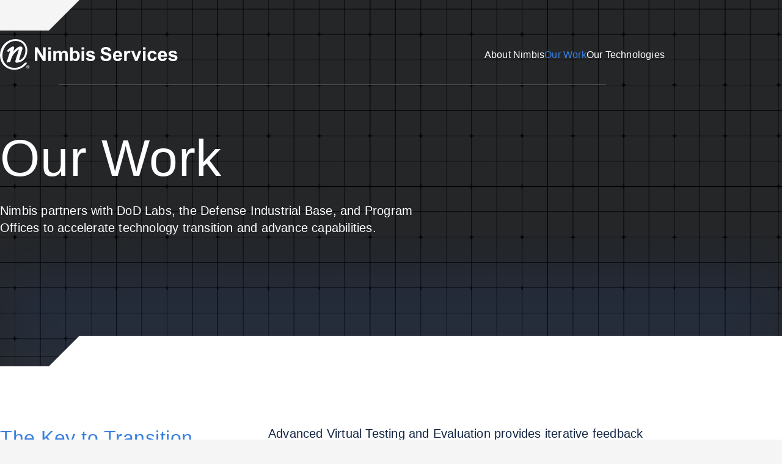

--- FILE ---
content_type: text/html;charset=UTF-8
request_url: https://nimbis.services/work/
body_size: 23840
content:
<!DOCTYPE html><html lang="en" class="wf-loading"><head><meta charset="utf-8"><meta http-equiv="x-ua-compatible" content="ie=edge"><meta name="viewport" content="width=device-width, initial-scale=1, shrink-to-fit=no"><meta name="generator" content="Gatsby 5.15.0"><meta name="theme-color" content="#000"><meta name="description" content="" data-gatsby-head="true"><meta property="og:site_name" content="Nimbis Services" data-gatsby-head="true"><meta property="og:title" content="Nimbis Services | Our Work" data-gatsby-head="true"><meta property="og:description" content="" data-gatsby-head="true"><meta property="og:type" content="website" data-gatsby-head="true"><meta property="og:image:alt" content="Nimbis Services" data-gatsby-head="true"><meta property="og:url" content="https://nimbis.services/work/" data-gatsby-head="true"><meta itemprop="name" content="Nimbis Services | Our Work" data-gatsby-head="true"><meta itemprop="description" content="" data-gatsby-head="true"><meta itemprop="url" content="https://nimbis.services/work/" data-gatsby-head="true"><style data-href="/styles.97f61652f02a21dc6fa6.css" data-identity="gatsby-global-css">.container-module--container--4123e{box-sizing:content-box;margin-inline:auto;max-width:1320px;padding-inline:var(--container-padding);width:calc(100% - var(--container-padding)*2)}.container-module--container--4123e.container-module--isNarrow--8e189{max-width:887px}.navigation-module--navigation--a84bc{background:#fff;box-sizing:border-box;display:grid;height:100svh;overflow-y:auto;padding:104px var(--container-padding) 32px;position:fixed;right:0;top:0;width:calc(175px + var(--container-padding)*2);will-change:transform;z-index:110}.navigation-module--navigation--a84bc,.navigation-module--navigation--a84bc.show-enter{transform:translateX(100%)}.navigation-module--navigation--a84bc.show-enter-active,.navigation-module--navigation--a84bc.show-enter-done{transform:translateX(0);transition:all .4s ease-in-out}.navigation-module--navigation--a84bc.show-exit{transform:translateX(0)}.navigation-module--navigation--a84bc.show-exit-active{transform:translateX(100%);transition:all .4s ease-in-out}@media(min-width:960px){.navigation-module--navigation--a84bc{align-items:center;background:transparent;display:flex;flex:1 1;gap:32px;height:auto;justify-content:flex-end;margin-left:24px;overflow:unset;padding:0;position:static;transform:none;width:auto}}.navigation-module--close--49314{background:transparent;border:0;color:#000;cursor:pointer;justify-self:end;padding:0;transition:all .3s ease-in-out}.navigation-module--navigationList--b2019{align-items:flex-end;display:flex;flex-direction:column;gap:22px;list-style:none;margin-bottom:40px}@media(min-width:960px){.navigation-module--navigationList--b2019{align-items:center;flex-direction:row;gap:8px;margin:0}}@media(min-width:1280px){.navigation-module--navigationList--b2019{gap:16px}}.navigation-module--navigationItem--477b8{width:100%}@media(min-width:960px){.navigation-module--navigationItem--477b8{padding-inline:8px}.navigation-module--navigationItem--477b8.navigation-module--hasSubNav--ceeb4{position:relative}}@media(min-width:1150px){.navigation-module--navigationItem--477b8.navigation-module--isMobile--87838{display:none}}@media(min-width:1280px){.navigation-module--navigationItem--477b8{padding-inline:16px}}.navigation-module--navigationLink--c745d{align-items:center;cursor:pointer;display:flex;gap:10px;justify-content:flex-end;position:relative;text-align:right;transition:all .3s ease-in-out}.navigation-module--navigationLink--c745d[type=button]{background:transparent;border:0;width:100%}.navigation-module--navigationLink--c745d.navigation-module--isCurrent--750cd{color:#397fe1}.navigation-module--hasSubNav--ceeb4>.navigation-module--navigationLink--c745d:before{display:none}.navigation-module--hasSubNav--ceeb4>.navigation-module--navigationLink--c745d:after{border-color:currentcolor transparent transparent;border-style:solid;border-width:8px 6px 0;content:"";display:block;height:0;transition:transform .3s;width:0}@media(max-width:959.98px){.navigation-module--hasSubNav--ceeb4>.navigation-module--navigationLink--c745d:not([type=button]){display:none}.navigation-module--navigationLink--c745d.navigation-module--isOpen--9f266{color:red}.navigation-module--navigationLink--c745d.navigation-module--isOpen--9f266:after{transform:rotate(-180deg)}}@media(min-width:960px){.navigation-module--navigationLink--c745d{display:block;text-align:left;white-space:nowrap}.navigation-module--hasSubNav--ceeb4:hover>.navigation-module--navigationLink--c745d,.navigation-module--navigationLink--c745d:hover{color:#397fe1}.navigation-module--hasSubNav--ceeb4:isCurrent>.navigation-module--navigationLink--c745d,.navigation-module--navigationLink--c745d:isCurrent{color:#397fe1}.navigation-module--navigationLink--c745d.navigation-module--isCurrent--750cd:before{border-radius:0;height:100%;left:-9px;position:absolute;top:50%;transform:translateY(-50%);width:1px}.navigation-module--hasSubNav--ceeb4>.navigation-module--navigationLink--c745d:after{border-width:6px 4px 0}}@media(min-width:1280px){.navigation-module--navigationLink--c745d.navigation-module--isCurrent--750cd:before{left:-17px}}.navigation-module--subNavigation--08b97{display:none;margin-block:11px;margin-left:calc(var(--container-padding)*-1);margin-right:calc(var(--container-padding)*-1)}@media(max-width:959.98px){.navigation-module--subNavigation--08b97.navigation-module--isOpen--9f266{display:block}}@media(min-width:960px){.navigation-module--subNavigation--08b97{--horz-padding:24px;margin:0;padding-top:12px;position:absolute;right:calc(var(--horz-padding)*-1);top:100%;white-space:nowrap}.navigation-module--hasSubNav--ceeb4:hover .navigation-module--subNavigation--08b97{display:grid}.navigation-module--subNavigation--08b97 .navigation-module--navigationItem--477b8{display:flex;justify-content:flex-end}.navigation-module--subNavigation--08b97 .navigation-module--navigationLink--c745d{font-size:14px}.navigation-module--subNavigation--08b97 .navigation-module--navigationLink--c745d:hover{text-decoration:underline}}.navigation-module--subNavigationTriangle--6ef87{display:none}@media(min-width:960px){.navigation-module--subNavigationTriangle--6ef87{display:block;justify-self:end;margin-bottom:-2px;margin-right:var(--horz-padding);position:relative}}.navigation-module--subNavigationList--35634{background:rgba(20,29,45,.02);box-shadow:inset 0 0 9px rgba(20,29,45,.1);display:grid;gap:12px;padding:15px var(--container-padding)}@media(min-width:960px){.navigation-module--subNavigationList--35634{background:#fff;border-radius:2px;box-shadow:0 0 9px rgba(20,29,45,.4);gap:26px;padding:20px var(--horz-padding)}}.navigation-module--overlay--0f6ba,.show-enter~.navigation-module--overlay--0f6ba{opacity:0}.show-enter-active~.navigation-module--overlay--0f6ba,.show-enter-done~.navigation-module--overlay--0f6ba{opacity:1;pointer-events:auto;transition:opacity .4s ease-in-out}.show-exit~.navigation-module--overlay--0f6ba{opacity:1}.show-exit-active~.navigation-module--overlay--0f6ba{opacity:0;transition:opacity .4s ease-in-out}.navigation-module--overlay--0f6ba{appearance:none;background:rgba(0,0,0,.5);border:none;cursor:pointer;height:100vh;left:0;pointer-events:none;position:fixed;top:0;width:100%;z-index:1}@media(min-width:960px){.navigation-module--overlay--0f6ba{display:none}}.header-module--header--a0daf{--height:105px;left:0;position:absolute;right:0;top:0;z-index:109}@media(min-width:960px){.header-module--header--a0daf{--height:179px}.header-module--header--a0daf.header-module--isLight--e24c4{color:#fff}.header-module--header--a0daf.header-module--isDark--19519{color:#112444}}.header-module--container--f262c{align-items:center;display:flex;justify-content:space-between;min-height:var(--height)}@media(min-width:960px){.header-module--container--f262c{position:relative}.header-module--container--f262c:after{background:#494b4d;bottom:40px;content:"";height:1px;left:var(--container-padding);position:absolute;right:var(--container-padding)}}.header-module--logo--dfe6e{align-self:center;position:relative;transition:all .3s ease-in-out;width:170px;z-index:2}.header-module--isLight--e24c4 .header-module--logo--dfe6e{color:#fff}.header-module--logo--dfe6e svg{transition:all .3s ease-in-out}.header-module--logo--dfe6e:hover svg{filter:drop-shadow(0 0 20px rgba(255,255,255,.3))}@media(min-width:960px){.header-module--logo--dfe6e{width:291px}}.header-module--hamburger--248c8{align-items:center;background:transparent;border:0;cursor:pointer;display:flex;height:55px;justify-content:flex-end;margin-left:auto;padding:0;position:relative;-webkit-user-select:none;user-select:none;width:60px;z-index:111}.header-module--isDark--19519 .header-module--hamburger--248c8,.header-module--isOpen--70994 .header-module--hamburger--248c8{color:#112444}@media(min-width:960px){.header-module--hamburger--248c8{display:none}}.header-module--hamburgerLines--737d5{position:relative}.header-module--hamburgerLines--737d5,.header-module--hamburgerLines--737d5:after,.header-module--hamburgerLines--737d5:before{background:#fff;display:block;height:3px;transition:transform .2s ease-in-out,top .2s ease-in-out,transform-origin .2s ease-in-out;width:40px}.header-module--isDark--19519 .header-module--hamburgerLines--737d5,.header-module--isDark--19519 .header-module--hamburgerLines--737d5:after,.header-module--isDark--19519 .header-module--hamburgerLines--737d5:before{background:#112444}.header-module--hamburgerLines--737d5:after,.header-module--hamburgerLines--737d5:before{content:"";left:0;position:absolute;transform-origin:2.8571428571px center}.header-module--hamburgerLines--737d5:before{top:12px}.header-module--hamburgerLines--737d5:after{top:-12px}.header-module--isOpen--70994 .header-module--hamburgerLines--737d5{background-color:transparent}.header-module--isOpen--70994 .header-module--hamburgerLines--737d5:after,.header-module--isOpen--70994 .header-module--hamburgerLines--737d5:before{background:#112444;top:0!important;transform-origin:50% 50%}.header-module--isOpen--70994 .header-module--hamburgerLines--737d5:before{transform:rotate(45deg)}.header-module--isOpen--70994 .header-module--hamburgerLines--737d5:after{transform:rotate(-45deg)}@media(min-width:960px){.header-module--hamburgerLines--737d5,.header-module--hamburgerLines--737d5:after,.header-module--hamburgerLines--737d5:before{height:1px}}.cta-module--cta--f13de{--height:50px;align-items:center;appearance:none;background:transparent;border:none;box-sizing:border-box;cursor:pointer;display:inline-flex;gap:8px;justify-content:center;min-height:var(--height);position:relative;text-align:center;text-decoration:none;transition:all .3s ease-in-out;white-space:pre-wrap}@media(min-width:960px){.cta-module--cta--f13de{--height:56px}}.cta-module--primary--8abf8{background:var(--bg-color);border-radius:var(--height);color:var(--text-color);font-size:16px;font-weight:700;letter-spacing:1.5px;line-height:normal;padding:5px 40px;text-transform:uppercase}@media(hover:hover){.cta-module--primary--8abf8{padding:5px 80px}.cta-module--primary--8abf8:hover{background:var(--bg-hover-color);color:var(--text-color)}}.cta-module--isSmall--2043f{--height:36px;padding-inline:24px}.cta-module--primary--8abf8.cta-module--blue--20f71{--text-color:#fff;--bg-color:#397fe1;--bg-hover-color:#1b5ab2}.cta-module--primary--8abf8.cta-module--gradient--e06a6{--text-color:#fff;--bg-color:linear-gradient(90deg,#112444,#2e3678);--bg-hover-color:linear-gradient(90deg,#112444,#112444)}.cta-module--primary--8abf8.cta-module--lightGradient--30c8a{--text-color:#112444;--bg-color:linear-gradient(90deg,#d7e5f3,#f5f5f5);--bg-hover-color:linear-gradient(-90deg,#d7e5f3,#f5f5f5)}.cta-module--link--a026c{gap:12px;min-height:auto;padding:0}.cta-module--link--a026c .cta-module--icon--ceebd{width:12px!important}.cta-module--textLink--047b8{border-bottom:1px solid;min-height:auto}.cta-module--textLink--047b8.cta-module--dark--cd673{color:#397fe1}.cta-module--textLink--047b8.cta-module--light--58eb8{color:#fff}.cta-module--icon--ceebd{flex-shrink:0;transition:transform .3s var(--ease-in-out-quad)}.cta-module--cta--f13de:hover .cta-module--icon--ceebd{transform:translateX(3px)}.cta-module--cta--f13de:hover .cta-module--iconOut--58539{transform:translate(3px,-2px)}@media(max-width:959.98px){.cta-module--text--8691d.cta-module--isMobile--a8c2e+.cta-module--text--8691d{display:none}}@media(min-width:960px){.cta-module--text--8691d.cta-module--isMobile--a8c2e{display:none}}.socialLinks-module--socialLinks--a73b1{align-items:center;display:flex;gap:16px}.socialLinks-module--link--018cf{color:#397fe1;display:block}@media(hover:hover){.socialLinks-module--link--018cf:hover{color:#1b5ab2}}.footer-module--footer--d155e{background:#112444;clip-path:polygon(calc(100% - var(--fold-start-width)) var(--fold-height),calc(100% - var(--fold-stop-width)) 0,100% 0,100% 100%,0 100%,0 var(--fold-height));color:#fff;margin-top:calc(var(--fold-height)*-1);padding-block:60px 40px;position:relative;z-index:1}@media(min-width:960px){.footer-module--footer--d155e{clip-path:polygon(calc(var(--fold-stop-width)) var(--fold-height),calc(var(--fold-start-width)) 0,100% 0,100% 100%,0 100%,0 var(--fold-height));margin-top:calc(var(--fold-height)*-1);padding-block:calc(48px + var(--fold-height)) 32px;position:relative;z-index:1}}.footer-module--container--1a8ba{display:grid;gap:32px;grid-template-areas:"logo" "nav" "line" "social" "copyright";place-items:center;position:relative;text-align:center}@media(min-width:960px){.footer-module--container--1a8ba{align-items:start;display:grid;gap:0;grid-template-areas:"logo nav" "line line" "copyright social";grid-template-columns:1fr 1fr;place-items:start;text-align:left}}.footer-module--navigation--49669{display:flex;flex-direction:column;gap:12px;grid-area:nav;justify-self:stretch}.footer-module--navigation--49669 a:hover{color:#397fe1}@media(min-width:960px){.footer-module--navigation--49669{align-items:center;align-self:center;flex-direction:row;font-size:16px;gap:12px;grid-column:1/3;justify-self:end;padding:0}}@media(min-width:1280px){.footer-module--navigation--49669{gap:48px}}.footer-module--navigationLink--c5127{display:block}.footer-module--buttonCta--dd42f{margin-top:30px}@media(min-width:960px){.footer-module--buttonCta--dd42f{margin-left:6px;margin-top:0}}@media(min-width:1280px){.footer-module--buttonCta--dd42f{margin-left:0}}.footer-module--line--aaaf5{background:linear-gradient(90deg,rgba(215,229,243,.2),hsla(0,0%,96%,.2));grid-area:line;height:1px;width:100%}@media(min-width:960px){.footer-module--line--aaaf5{margin-block:54px 24px}}@media(min-width:1280px){.footer-module--line--aaaf5{margin-block:90px 24px}}.footer-module--socialLinks--eeaea{grid-area:social}@media(min-width:960px){.footer-module--socialLinks--eeaea{align-self:end;filter:brightness(50%);justify-self:end;text-align:right}}.footer-module--socialLinks--eeaea:hover{filter:brightness(100%)}.footer-module--logo--4822d{display:block;grid-area:logo;width:306px}.footer-module--logo--4822d path{transition:all .3s ease-in-out}.footer-module--logo--4822d:hover path{fill:#1b5ab2}@media(min-width:960px){.footer-module--logo--4822d{width:190px}}@media(min-width:1280px){.footer-module--logo--4822d{width:208px}}.footer-module--copyright--41350{display:grid;font-size:12px;gap:8px;grid-area:copyright}@media(min-width:1280px){.footer-module--copyright--41350{display:flex;font-size:16px;gap:0;letter-spacing:.2px;line-height:1.5;white-space:nowrap}}.footer-module--legalLinks--cfca5{display:flex}.footer-module--legalLinks--cfca5 a{align-items:center;display:flex}.footer-module--legalLinks--cfca5 a:hover{color:#397fe1}.footer-module--legalLinks--cfca5 a:before{background:#fff;border-radius:50%;content:"";display:block;height:5px;margin-inline:8px;width:5px}@media(max-width:1279.98px){.footer-module--legalLinks--cfca5 li:first-child a:before{display:none}}@media(min-width:1280px){.footer-module--legalLinks--cfca5 a:before{margin-inline:16px}}
/*! normalize.css v8.0.1 | MIT License | github.com/necolas/normalize.css */html{-webkit-text-size-adjust:100%;line-height:1.15}body{margin:0}main{display:block}h1{font-size:2em;margin:.67em 0}hr{box-sizing:content-box;height:0;overflow:visible}pre{font-family:monospace,monospace;font-size:1em}a{background-color:transparent}abbr[title]{border-bottom:none;text-decoration:underline;text-decoration:underline dotted}b,strong{font-weight:bolder}code,kbd,samp{font-family:monospace,monospace;font-size:1em}small{font-size:80%}sub,sup{font-size:75%;line-height:0;position:relative;vertical-align:baseline}sub{bottom:-.25em}sup{top:-.5em}img{border-style:none}button,input,optgroup,select,textarea{font-family:inherit;font-size:100%;line-height:1.15;margin:0}button,input{overflow:visible}button,select{text-transform:none}[type=button],[type=reset],[type=submit],button{-webkit-appearance:button}[type=button]::-moz-focus-inner,[type=reset]::-moz-focus-inner,[type=submit]::-moz-focus-inner,button::-moz-focus-inner{border-style:none;padding:0}[type=button]:-moz-focusring,[type=reset]:-moz-focusring,[type=submit]:-moz-focusring,button:-moz-focusring{outline:1px dotted ButtonText}fieldset{padding:.35em .75em .625em}legend{box-sizing:border-box;color:inherit;display:table;max-width:100%;padding:0;white-space:normal}progress{vertical-align:baseline}textarea{overflow:auto}[type=checkbox],[type=radio]{box-sizing:border-box;padding:0}[type=number]::-webkit-inner-spin-button,[type=number]::-webkit-outer-spin-button{height:auto}[type=search]{-webkit-appearance:textfield;outline-offset:-2px}[type=search]::-webkit-search-decoration{-webkit-appearance:none}::-webkit-file-upload-button{-webkit-appearance:button;font:inherit}details{display:block}summary{display:list-item}[hidden],template{display:none}:root{--ease-in-quad:cubic-bezier(0.55,0.085,0.68,0.53);--ease-in-cubic:cubic-bezier(0.55,0.055,0.675,0.19);--ease-in-quart:cubic-bezier(0.895,0.03,0.685,0.22);--ease-in-quint:cubic-bezier(0.755,0.05,0.855,0.06);--ease-in-expo:cubic-bezier(0.95,0.05,0.795,0.035);--ease-in-circ:cubic-bezier(0.6,0.04,0.98,0.335);--ease-out-quad:cubic-bezier(0.25,0.46,0.45,0.94);--ease-out-cubic:cubic-bezier(0.215,0.61,0.355,1);--ease-out-quart:cubic-bezier(0.165,0.84,0.44,1);--ease-out-quint:cubic-bezier(0.23,1,0.32,1);--ease-out-expo:cubic-bezier(0.19,1,0.22,1);--ease-out-circ:cubic-bezier(0.075,0.82,0.165,1);--ease-in-out-quad:cubic-bezier(0.455,0.03,0.515,0.955);--ease-in-out-cubic:cubic-bezier(0.645,0.045,0.355,1);--ease-in-out-quart:cubic-bezier(0.77,0,0.175,1);--ease-in-out-quint:cubic-bezier(0.86,0,0.07,1);--ease-in-out-expo:cubic-bezier(1,0,0,1);--ease-in-out-circ:cubic-bezier(0.785,0.135,0.15,0.86);--ease-in-out-soft:cubic-bezier(0.72,0,0.28,1);--space-top:79px;--space-bottom:768px;--header-height:79px;--fold-height:20px;--fold-start-width:64px;--fold-stop-width:44px;--container-padding:24px}@media(min-width:640px){:root{--container-padding:96px}}@media(min-width:960px){:root{--header-height:120px;--space-bottom:315px;--fold-height:50px;--fold-start-width:130px;--fold-stop-width:80px}}html{box-sizing:border-box}*,:after,:before{box-sizing:inherit}body{word-wrap:break-word;-moz-osx-font-smoothing:grayscale;-webkit-font-smoothing:antialiased;background-color:#f5f5f5;color:#112444;font-family:neue-haas-grotesk-text,Helvetica Neue,Arial,sans-serif;font-size:16px;letter-spacing:.2px;line-height:1.5;overflow-x:hidden;overscroll-behavior:none}a{color:inherit;text-decoration:none;transition:all .3s ease-in-out}img{font-style:italic;vertical-align:middle}img,svg{max-width:100%}svg{display:block}p:first-child{margin-top:0}p:last-child{margin-bottom:0}ol,ul{list-style:none;margin:0;padding:0}.hero404-module--hero--79cd4{--vert-padding:150px 120px;align-items:center;display:flex;min-height:calc(100svh - var(--space-bottom));padding-block:var(--vert-padding);text-align:center}@media(min-width:960px){.hero404-module--hero--79cd4{--vert-padding:180px 90px}}.hero404-module--title--6f36b{-webkit-text-fill-color:transparent;background:linear-gradient(92deg,#112444 3.16%,#2e3678 82.97%);-webkit-background-clip:text;background-clip:text;font-size:120px;font-weight:500;line-height:1;margin:0}@media(min-width:960px){.hero404-module--title--6f36b{font-size:180px}}.hero404-module--text--27cdc{font-size:18px;font-weight:400;line-height:1.44;margin:0}@media(min-width:960px){.hero404-module--text--27cdc{font-size:26px;font-weight:400;letter-spacing:.5px;line-height:1.3}}.hero404-module--buttonCta--d13c1{margin-top:24px}@media(min-width:960px){.hero404-module--buttonCta--d13c1{margin-top:52px}}.wysiwyg-module--wysiwyg--a56fe>:first-child{margin-top:0}.wysiwyg-module--wysiwyg--a56fe :last-child{margin-bottom:0}.wysiwyg-module--wysiwyg--a56fe figure,.wysiwyg-module--wysiwyg--a56fe h4,.wysiwyg-module--wysiwyg--a56fe hr,.wysiwyg-module--wysiwyg--a56fe img,.wysiwyg-module--wysiwyg--a56fe ol,.wysiwyg-module--wysiwyg--a56fe p,.wysiwyg-module--wysiwyg--a56fe pre,.wysiwyg-module--wysiwyg--a56fe table,.wysiwyg-module--wysiwyg--a56fe ul{margin-bottom:18px;margin-top:0}.wysiwyg-module--wysiwyg--a56fe blockquote,.wysiwyg-module--wysiwyg--a56fe h1,.wysiwyg-module--wysiwyg--a56fe h2,.wysiwyg-module--wysiwyg--a56fe h3,.wysiwyg-module--wysiwyg--a56fe h4,.wysiwyg-module--wysiwyg--a56fe h5,.wysiwyg-module--wysiwyg--a56fe h6{margin-block:24px}.wysiwyg-module--wysiwyg--a56fe h2{font-size:20px;font-weight:400;line-height:1.4}@media(min-width:960px){.wysiwyg-module--wysiwyg--a56fe h2{font-size:32px;font-weight:400;letter-spacing:.5px;line-height:1.37}}.wysiwyg-module--wysiwyg--a56fe h1,.wysiwyg-module--wysiwyg--a56fe h2,.wysiwyg-module--wysiwyg--a56fe h3,.wysiwyg-module--wysiwyg--a56fe h4{margin-top:40px}.wysiwyg-module--wysiwyg--a56fe h5{margin-top:30px}.wysiwyg-module--wysiwyg--a56fe a{color:#397fe1;font-weight:500;text-decoration:underline}.wysiwyg-module--wysiwyg--a56fe a:hover{color:#1b5ab2}.wysiwyg-module--wysiwyg--a56fe blockquote{border-left:4px solid;font-size:20px;font-weight:400;letter-spacing:normal;line-height:1.23;margin-inline:0;padding-left:32px}.wysiwyg-module--wysiwyg--a56fe ol ol,.wysiwyg-module--wysiwyg--a56fe ol ul,.wysiwyg-module--wysiwyg--a56fe ul ol,.wysiwyg-module--wysiwyg--a56fe ul ul{margin-top:6px}.wysiwyg-module--wysiwyg--a56fe ol ol>li,.wysiwyg-module--wysiwyg--a56fe ol ul>li,.wysiwyg-module--wysiwyg--a56fe ul ol>li,.wysiwyg-module--wysiwyg--a56fe ul ul>li{margin-bottom:4px;padding-left:20px}.wysiwyg-module--wysiwyg--a56fe ol,.wysiwyg-module--wysiwyg--a56fe ul{list-style:none;padding-left:0}.wysiwyg-module--wysiwyg--a56fe ol li,.wysiwyg-module--wysiwyg--a56fe ul li{margin-bottom:6px;padding-left:28px;position:relative}.wysiwyg-module--wysiwyg--a56fe ul>li:before{background-color:currentColor;border-radius:100%;content:"";display:block;height:6px;left:4px;position:absolute;top:9px;width:6px}.wysiwyg-module--wysiwyg--a56fe ul ul>li:before{border-radius:0;height:3px;top:10px;width:3px}.wysiwyg-module--wysiwyg--a56fe ol{counter-reset:section}.wysiwyg-module--wysiwyg--a56fe ol>li{padding-left:24px}.wysiwyg-module--wysiwyg--a56fe ol>li:before{color:currentColor;content:counters(section,".") ". ";counter-increment:section;left:0;position:absolute;top:0}.wysiwyg-module--wysiwyg--a56fe ol ol>li:before{content:counter(section,lower-alpha) "."}.contactForm-module--contactForm--d0fd6{align-items:center;display:block;margin-top:var(--header-height);min-height:calc(100svh - var(--space-bottom));padding-block:50px;text-align:center}.contactForm-module--title--324d1{font-size:48px;font-weight:500;letter-spacing:.5px;line-height:1.2}label{font-size:20px;font-weight:400;line-height:1.4}.contactForm-module--text--c2ddc{font-size:18px;font-weight:400;line-height:1.44}@media(min-width:960px){.contactForm-module--text--c2ddc{font-size:26px;font-weight:400;letter-spacing:.5px;line-height:1.3}}input[type=email],input[type=text],textarea{border:1px solid #555;box-sizing:border-box;margin-bottom:30px;margin-top:10px;padding:20px;width:100%}textarea{background-color:#fff;border-radius:4px;height:150px;resize:vertical}@media(min-width:640px){textarea{font-size:16px;letter-spacing:.2px;line-height:1.5}}button[type=submit]{background-color:#397fe1;border-radius:10px;color:#fff;filter:brightness(90%);padding:10px;width:200px}@media(min-width:640px){button[type=submit]{font-size:20px;font-weight:400;font-weight:700;line-height:1.4;margin-bottom:30px}}button[type=submit]:hover{filter:brightness(100%)}.homeHero-module--hero--76288{--vert-padding:100px 70px;color:#fff;display:flex;position:relative;z-index:1}.homeHero-module--hero--76288:after{background-color:#f5f5f5;bottom:-1px;clip-path:polygon(calc(100% - var(--fold-start-width)) 50px,calc(100% - var(--fold-stop-width)) 0,100% 0,100% 100%,0 100%,0 50px);content:"";height:50px;left:0;margin:0;position:absolute;right:0}@media(min-width:960px){.homeHero-module--hero--76288{--vert-padding:264px 90px;margin-top:0}.homeHero-module--hero--76288:before{background-color:#f5f5f5;clip-path:polygon(var(--fold-start-width) 0,var(--fold-stop-width) 100%,0 100%,0 0);content:"";height:50px;left:0;pointer-events:none;position:absolute;right:0;top:0}}@media(min-width:1280px){.homeHero-module--hero--76288{--vert-padding:264px 175px}}.homeHero-module--container--9d92a{display:grid;gap:28px;justify-items:start;padding-block:var(--vert-padding)}@media(min-width:960px){.homeHero-module--container--9d92a{gap:26px;position:relative}}@media(max-width:959.98px){.homeHero-module--picture--49334{aspect-ratio:724/638;justify-self:center;max-width:360px}}@media(min-width:960px){.homeHero-module--picture--49334{position:absolute!important;right:60px;top:140px;width:450px}}@media(min-width:1280px){.homeHero-module--picture--49334{bottom:-60px;right:0;top:auto;width:517px}}@media(min-width:1389px){.homeHero-module--picture--49334{right:var(--container-padding)}}@media(min-width:960px){.homeHero-module--text--60cf4,.homeHero-module--title--dabaf{max-width:50%}}@media(min-width:1280px){.homeHero-module--text--60cf4,.homeHero-module--title--dabaf{max-width:60%}}.homeHero-module--title--dabaf{font-size:36px;font-weight:400;letter-spacing:.75px;line-height:1.16;margin:0}@media(max-width:959.98px){.homeHero-module--title--dabaf .homeHero-module--isDesktop--016af{display:none}}@media(min-width:960px){.homeHero-module--title--dabaf .homeHero-module--isMobile--35854{display:none}}@media(min-width:1280px){.homeHero-module--title--dabaf{font-size:48px;font-weight:500;letter-spacing:.5px;line-height:1.2}}.homeHero-module--text--60cf4{font-size:14px}@media(min-width:1280px){.homeHero-module--text--60cf4{font-size:20px;font-weight:400;line-height:1.4;max-width:636px}}.homeHero-module--background--46597{background-color:#242628;bottom:0;left:0;position:absolute;right:0;top:0;z-index:-1}.homeHero-module--background--46597:before{background-image:url(/static/bg-grid-transparent-3ddcd98f787bffabfdfd7a695a6ee518.svg);background-repeat:repeat;background-size:1250px auto;bottom:0;content:"";left:0;mix-blend-mode:color-burn;position:absolute;right:0;top:0}.homeHero-module--background--46597:after{background:linear-gradient(0deg,rgba(65,221,255,.31),rgba(137,184,255,.31) .01%,rgba(23,88,255,.5));bottom:-50px;content:"";filter:blur(42.5px);height:200px;left:0;opacity:.2;position:absolute;right:0}.contactSuccess-module--section--db261{align-items:center;display:block;margin-top:var(--header-height);padding-block:50px;text-align:center}.contactSuccess-module--container--b8322{display:block;min-height:calc(100svh - var(--space-bottom))}.contactSuccess-module--title--cf1f7{font-size:48px;font-weight:500;letter-spacing:.5px;line-height:1.2}.contactSuccess-module--buttonCta--3b555{margin-bottom:30px}@media(min-width:960px){.contactSuccess-module--title--cf1f7{align-items:center;font-size:48px;font-weight:500;letter-spacing:.5px;line-height:1.2}}.contactSuccess-module--text--78255{font-size:18px;font-weight:400;line-height:1.44}@media(min-width:960px){.contactSuccess-module--text--78255{font-size:26px;font-weight:400;letter-spacing:.5px;line-height:1.3}}.quote-module--quote--93fbe{--vert-padding:80px;padding-block:var(--vert-padding)}.quote-module--quote--93fbe.quote-module--hasBg--f6c11{background-color:#fff}.quote-module--quote--93fbe.quote-module--hasFold--8c671{clip-path:polygon(calc(var(--fold-stop-width)) var(--fold-height),calc(var(--fold-start-width)) 0,100% 0,100% 100%,0 100%,0 var(--fold-height));margin-top:calc(var(--fold-height)*-1);padding-top:calc(80px + var(--fold-height));position:relative;z-index:1}@media(min-width:960px){.quote-module--quote--93fbe{--vert-padding:96px 104px}.quote-module--quote--93fbe.quote-module--hasFold--8c671{clip-path:polygon(calc(var(--fold-stop-width)) var(--fold-height),calc(var(--fold-start-width)) 0,100% 0,100% 100%,0 100%,0 var(--fold-height));margin-top:calc(var(--fold-height)*-1);padding-top:calc(96px + var(--fold-height));position:relative;z-index:1}}.quote-module--container--0c4da{display:grid;gap:24px}.quote-module--quote--93fbe:not(.quote-module--isInverted--41195) .quote-module--container--0c4da{max-width:1132px}.quote-module--quote--93fbe:not(.quote-module--isInverted--41195).quote-module--hasBg--f6c11 .quote-module--container--0c4da{max-width:1202px}@media(min-width:960px){.quote-module--container--0c4da{align-items:start;gap:48px;grid-template-columns:293px 1fr}.quote-module--isInverted--41195 .quote-module--container--0c4da{grid-template-columns:391px 1fr}}.quote-module--title--77442{font-size:26px;font-weight:400;letter-spacing:.5px;line-height:1.3;margin:0}.quote-module--isInverted--41195 .quote-module--title--77442{color:#397fe1;font-weight:400}@media(min-width:960px){.quote-module--title--77442{font-size:32px;font-weight:500;letter-spacing:.5px;line-height:1.37}}.quote-module--text--fd434{color:#397fe1;font-size:20px;font-weight:400;letter-spacing:.5px;line-height:1.2}@media(min-width:960px){.quote-module--text--fd434{font-size:32px;font-weight:400;letter-spacing:.5px;line-height:1.37}}.quote-module--isInverted--41195 .quote-module--text--fd434{color:inherit;font-size:20px;font-weight:400;letter-spacing:.2px;line-height:1.4;max-width:unset}.logos-module--list--cb722{--columns-nr:1;--row-gap:20px;--column-gap:0;align-items:center;display:flex;flex-wrap:wrap;gap:var(--row-gap) var(--column-gap);justify-content:center}@media(min-width:640px){.logos-module--list--cb722{flex-wrap:nowrap}}.logos-module--item--bb271{display:grid;height:50px;place-items:center;text-align:center;width:calc(33% - 34px)}.logos-module--item--bb271:not(:nth-child(3n+1)){border-left:1px solid rgba(17,36,68,.1);margin-left:25px;padding-left:25px}@media(min-width:640px){.logos-module--item--bb271{flex:1 1;height:213px;padding-left:25px;width:unset}.logos-module--item--bb271:not(:first-child){border-left:1px solid rgba(17,36,68,.1);margin-left:25px}}.logos-module--itemPicture--e6136{max-height:50px}.history-module--history--9178a{--vert-padding:90px 66px;background:linear-gradient(0deg,rgba(0,0,0,.2),rgba(0,0,0,.2)),linear-gradient(90deg,#112444,#2e3678);color:#fff;overflow:hidden;padding-block:var(--vert-padding);padding-bottom:0;position:relative;z-index:1}@media(min-width:960px){.history-module--history--9178a{--vert-padding:140px 159px}}.history-module--title--a6b8f{font-size:36px;font-weight:400;letter-spacing:.75px;line-height:1.16;margin:0}@media(min-width:960px){.history-module--title--a6b8f{font-size:48px;font-weight:500;letter-spacing:.5px;line-height:1.2}}.history-module--text--51c58{margin-top:16px;max-width:712px}@media(min-width:960px){.history-module--text--51c58{font-size:24px;font-weight:400;letter-spacing:.4px;line-height:1.41;margin-top:32px}}.history-module--list--ea3c3{--line-color:#f5f5f5;display:flex;margin-top:80px;overflow:auto;padding-block:8px 24px;padding-inline:var(--container-padding)}@media(min-width:960px){.history-module--list--ea3c3{margin-top:200px}}.history-module--listItem--11872{border-top:1px solid var(--line-color);flex:1 1;flex:0 0 280px;padding-right:24px;padding-top:48px;position:relative}.history-module--listItem--11872:before{aspect-ratio:1/1;background:#112444;border:1px solid var(--line-color);border-radius:50%;content:"";left:0;position:absolute;top:0;transform:translateY(-50%);width:16px}.history-module--listItem--11872:first-child:before{background:#397fe1;border-color:#397fe1}@media(min-width:960px){.history-module--listItem--11872{flex:0 0 420px;padding-top:100px}}.history-module--listItemTitle--3b6fe{font-size:26px;font-weight:400;letter-spacing:.5px;line-height:1.3;padding-bottom:30px}@media(min-width:960px){.history-module--listItemTitle--3b6fe{font-size:32px;font-weight:400;letter-spacing:.5px;line-height:1.37}.history-module--listItemText--3244b{font-size:24px;font-weight:400;letter-spacing:.4px;line-height:1.41}}.history-module--listItemText--3244b p{margin-bottom:30px;margin-right:20px;margin-top:30px}.history-module--background--6d2d2{bottom:0;color:#397fe1;left:50%;min-height:100%;min-width:1000px;position:absolute;transform:translateX(-50%);width:100%;z-index:-1}.hero-module--hero--e618a{--vert-padding:157px 90px;align-items:center;color:#fff;display:flex;overflow:hidden;position:relative;z-index:1}@media(min-width:960px){.hero-module--hero--e618a{--vert-padding:212px 140px;clip-path:polygon(calc(var(--fold-stop-width)) var(--fold-height),calc(var(--fold-start-width)) 0,100% 0,100% 100%,0 100%,0 var(--fold-height));margin-top:0;min-height:500px;position:relative;z-index:1}}@media(min-width:1280px){.hero-module--hero--e618a{min-height:600px}}.hero-module--container--a64f6{display:grid;gap:28px;justify-items:start;padding-block:var(--vert-padding)}@media(min-width:960px){.hero-module--container--a64f6{gap:26px;position:relative}}.hero-module--picture--8df41{display:none!important}@media(min-width:960px){.hero-module--picture--8df41{display:block!important;position:absolute!important;right:0;top:70px;width:470px}}@media(min-width:1280px){.hero-module--picture--8df41{top:100px;width:579px}}@media(min-width:1389px){.hero-module--picture--8df41{right:var(--container-padding)}}@media(min-width:960px){.hero-module--text--3bcb2,.hero-module--title--6468b{max-width:50%}}.hero-module--title--6468b{font-size:36px;font-weight:400;letter-spacing:.75px;line-height:1.16;margin:0}.hero-module--isLight--57baf .hero-module--title--6468b{-webkit-text-fill-color:transparent;background:linear-gradient(92deg,#112444 3.16%,#2e3678 82.97%);-webkit-background-clip:text;background-clip:text}@media(min-width:960px){.hero-module--title--6468b{font-size:48px;font-weight:500;letter-spacing:.5px;line-height:1.2}}@media(min-width:1280px){.hero-module--title--6468b{font-size:84px;font-weight:400;letter-spacing:.75px;line-height:1.1}}.hero-module--text--3bcb2{font-size:14px}@media(min-width:1280px){.hero-module--text--3bcb2{font-size:20px;font-weight:400;line-height:1.4;max-width:68%}}@media(min-width:960px){.hero-module--scrollCta--98537{display:none}}.hero-module--background--50e31{background-color:#242628;bottom:0;left:0;position:absolute;right:0;top:0;z-index:-1}.hero-module--background--50e31:before{background-image:url(/static/bg-grid-3382949fcfd6611b3ec2510b9bd17848.png);background-repeat:repeat;background-size:1250px auto;bottom:0;content:"";left:0;mix-blend-mode:color-burn;position:absolute;right:0;top:0}.hero-module--background--50e31:after{background:linear-gradient(0deg,rgba(65,221,255,.31),rgba(137,184,255,.31) .01%,rgba(23,88,255,.5));bottom:-50px;content:"";filter:blur(42.5px);height:200px;left:0;opacity:.2;position:absolute;right:0}.hero-module--isLight--57baf .hero-module--background--50e31{background:linear-gradient(90deg,#d2e2f2,#fff)}.hero-module--isLight--57baf .hero-module--background--50e31:before{mix-blend-mode:color-dodge;opacity:.5}.hero-module--isLight--57baf .hero-module--background--50e31:after{background:linear-gradient(0deg,rgba(137,184,255,.2),#1758ff);opacity:.2}.textIcon-module--textIcon--d5e99{--vert-padding:calc(80px + var(--fold-height)) 80px;background:linear-gradient(90deg,#112444,#2e3678);clip-path:polygon(calc(100% - var(--fold-start-width)) 0,calc(100% - var(--fold-stop-width)) var(--fold-height),100% var(--fold-height),100% 100%,0 100%,0 0);color:#fff;margin-top:calc(var(--fold-height)*-1);padding-block:var(--vert-padding);position:relative;z-index:1}@media(min-width:960px){.textIcon-module--textIcon--d5e99{--vert-padding:calc(138px + var(--fold-height)) 106px}}.textIcon-module--container--682f0{display:grid;gap:64px}@media(min-width:1280px){.textIcon-module--container--682f0{align-items:center;grid-template-columns:1fr 40%}}@media(min-width:960px){.textIcon-module--text--9c4d3{font-size:24px;font-weight:400;letter-spacing:.4px;line-height:1.41}.textIcon-module--text--9c4d3 h2,.textIcon-module--text--9c4d3 p{margin-bottom:32px}}@media(min-width:1280px){.textIcon-module--text--9c4d3{max-width:732px}}.textIcon-module--icon--f736f{justify-self:center;width:188px}@media(min-width:960px){.textIcon-module--icon--f736f{width:288px}}.persons-module--persons--41967{--vert-padding:80px;padding-block:var(--vert-padding)}@media(min-width:960px){.persons-module--persons--41967{--vert-padding:112px 96px}}.persons-module--intro--4f535{font-size:48px;font-weight:500;letter-spacing:.5px;line-height:1.2;margin:0}.persons-module--text--be096{margin-top:16px;max-width:872px}@media(min-width:960px){.persons-module--text--be096{font-size:24px;font-weight:400;letter-spacing:.4px;line-height:1.41;margin-top:31px}}.persons-module--personList--2cf3a{--gap:50px;display:grid;gap:var(--gap);margin-top:60px}@media(min-width:960px){.persons-module--personList--2cf3a{--gap:80px;margin-top:120px}}@media(min-width:1280px){.persons-module--personList--2cf3a{padding-inline:56px}}.persons-module--person--27bd3{display:grid}@media(min-width:768px){.persons-module--person--27bd3{column-gap:32px;grid-template-columns:180px 1fr}}@media(min-width:960px){.persons-module--person--27bd3{grid-template-columns:312px 1fr}}@media(min-width:1280px){.persons-module--person--27bd3{column-gap:62px}}.persons-module--personImage--02604{aspect-ratio:1;background:#112444;clip-path:polygon(17% 0,100% 0,100% 100%,0 100%,0 17%);margin-bottom:18px}@media(min-width:768px){.persons-module--personImage--02604{grid-row:1/5}}.persons-module--personTitle--7dc76{font-size:26px;font-weight:400;letter-spacing:.5px;line-height:1.3;margin:0}.persons-module--personPosition--00244{font-size:16px;font-weight:700;letter-spacing:1.5px;line-height:normal;margin-top:8px;text-transform:uppercase}@media(min-width:960px){.persons-module--personPosition--00244{margin-top:16px}}.persons-module--personText--c94d6{margin-top:32px}@media(min-width:960px){.persons-module--personText--c94d6{margin-top:40px}}.textSection-module--textSection--4f60a{--vert-padding:48px 96px;background-color:#fff;padding-block:var(--vert-padding)}.textSection-module--textSection--4f60a.textSection-module--hasGrid--103bb{background-color:#fff;background-image:linear-gradient(280deg,#fff,#f5f5f5 20%,#f5f5f5 80%,#fff);position:relative;z-index:1}.textSection-module--textSection--4f60a.textSection-module--hasGrid--103bb:before{background-image:url(/static/bg-grid-3382949fcfd6611b3ec2510b9bd17848.png);background-position:0 0;background-repeat:repeat;background-size:1250px auto;bottom:0;content:"";left:0;opacity:.4;pointer-events:none;position:absolute;right:0;top:0;z-index:-1}.textSection-module--textSection--4f60a.textSection-module--hasFold--2890e{clip-path:polygon(calc(var(--fold-stop-width)) var(--fold-height),calc(var(--fold-start-width)) 0,100% 0,100% 100%,0 100%,0 var(--fold-height));margin-top:calc(var(--fold-height)*-1);padding-top:96px;position:relative;z-index:1}@media(min-width:960px){.textSection-module--textSection--4f60a.textSection-module--hasGrid--103bb{--vert-padding:104px 200px}}.textSection-module--intro--0649d{color:#397fe1;font-size:16px;font-weight:700;letter-spacing:1.5px;line-height:normal;margin-block:0 24px;text-transform:uppercase}@media(min-width:960px){.textSection-module--intro--0649d{margin-bottom:31px}}.textSection-module--text--6f0cb{margin-inline:auto;max-width:887px}.textSection-module--hasGrid--103bb .textSection-module--text--6f0cb{margin:0}.textSection-module--hasGrid--103bb .textSection-module--text--6f0cb a{font-weight:400}@media(min-width:960px){.textSection-module--text--6f0cb{font-size:26px;font-weight:400;letter-spacing:.5px;line-height:1.3}.textSection-module--text--6f0cb p{margin-bottom:32px}}.simpleCtaSection-module--simpleCtaSection--d4143{--vert-padding:80px;display:grid;padding-block:var(--vert-padding);place-items:center;text-align:center}.simpleCtaSection-module--simpleCtaSection--d4143.simpleCtaSection-module--hasGrid--60af3{position:relative;z-index:1}.simpleCtaSection-module--simpleCtaSection--d4143.simpleCtaSection-module--hasGrid--60af3:before{background-image:url(/static/bg-grid-3382949fcfd6611b3ec2510b9bd17848.png);background-position:0 0;background-repeat:repeat;background-size:1250px auto;bottom:0;content:"";left:0;opacity:.4;pointer-events:none;position:absolute;right:0;top:0;z-index:-1}.simpleCtaSection-module--simpleCtaSection--d4143.simpleCtaSection-module--hasColumns--f8af8{text-align:left}@media(min-width:960px){.simpleCtaSection-module--simpleCtaSection--d4143{--vert-padding:180px}.simpleCtaSection-module--simpleCtaSection--d4143.simpleCtaSection-module--hasColumns--f8af8{--vert-padding:107px 115px}}.simpleCtaSection-module--container--5ce9c{display:grid;gap:24px;justify-items:center}.simpleCtaSection-module--hasColumns--f8af8 .simpleCtaSection-module--container--5ce9c{gap:32px;max-width:1132px}@media(min-width:960px){.simpleCtaSection-module--container--5ce9c{gap:48px}.simpleCtaSection-module--hasColumns--f8af8 .simpleCtaSection-module--container--5ce9c{align-items:center;gap:72px;grid-template-columns:1fr auto}}.simpleCtaSection-module--title--d5739{font-size:20px;font-weight:400;line-height:1.4;margin:0;max-width:929px}.simpleCtaSection-module--hasColumns--f8af8 .simpleCtaSection-module--title--d5739{font-size:28px;font-weight:500;letter-spacing:.75px;line-height:1.06;max-width:unset}@media(min-width:960px){.simpleCtaSection-module--title--d5739{font-size:32px;font-weight:400;letter-spacing:.5px;line-height:1.37}.simpleCtaSection-module--hasColumns--f8af8 .simpleCtaSection-module--title--d5739{font-size:40px;letter-spacing:.5px;line-height:normal}}@media(max-width:639.98px){.simpleCtaSection-module--hasColumns--f8af8 .simpleCtaSection-module--buttonCta--a2a80{width:100%}}.iconsDetails-module--iconsDetails--24aa2{--vert-padding:80px;--side-space:176px;background:linear-gradient(90deg,#d7e5f3,#f5f5f5);padding-block:var(--vert-padding);position:relative;z-index:1}@media(min-width:960px){.iconsDetails-module--iconsDetails--24aa2{--vert-padding:124px 104px}}.iconsDetails-module--intro--6fbe8{font-size:48px;font-weight:500;letter-spacing:.5px;line-height:1.2}.iconsDetails-module--text--5f7b2{font-size:14px;margin-bottom:32px;max-width:872px}@media(min-width:960px){.iconsDetails-module--text--5f7b2{font-size:24px;font-weight:400;letter-spacing:.4px;line-height:1.41;margin-bottom:56px}}.iconsDetails-module--list--8a952{display:grid;gap:16px}@media(min-width:640px){.iconsDetails-module--list--8a952{display:flex;flex-wrap:wrap;gap:16px 0;position:relative}}@media(min-width:960px){.iconsDetails-module--list--8a952{column-count:2;display:block;gap:24px 0;margin-top:88px}.iconsDetails-module--list--8a952:after{background:rgba(46,54,120,.1);bottom:0;content:"";left:50%;position:absolute;top:0;width:1px}}@media(min-width:1280px){.iconsDetails-module--list--8a952{margin-inline:var(--side-space)}}.iconsDetails-module--listItem--08b16{border-bottom:1px solid rgba(46,54,120,.1);font-size:14px;padding-bottom:16px}.iconsDetails-module--listItem--08b16:last-child{border-bottom:0}@media(min-width:640px){.iconsDetails-module--listItem--08b16:first-child{order:1;padding-right:16px}.iconsDetails-module--listItem--08b16:nth-child(2){order:3;padding-right:16px}.iconsDetails-module--listItem--08b16:nth-child(3){border-bottom:0;order:5;padding-right:16px}.iconsDetails-module--listItem--08b16:nth-child(4){order:2;padding-left:16px}.iconsDetails-module--listItem--08b16:nth-child(5){order:4;padding-left:16px}}@media(min-width:960px){.iconsDetails-module--listItem--08b16{display:inline-block;padding-bottom:24px}.iconsDetails-module--listItem--08b16:nth-child(4){margin-top:100px}}.iconsDetails-module--listItemIcon--78bdb{display:block!important;margin-bottom:8px;width:60px}@media(min-width:960px){.iconsDetails-module--listItemIcon--78bdb{margin-bottom:24px}}.iconsDetails-module--listItemTitle--53914{font-size:20px;font-weight:400;line-height:1.4;margin-block:0 16px}@media(min-width:960px){.iconsDetails-module--listItemTitle--53914{font-size:26px;font-weight:400;letter-spacing:.5px;line-height:1.3}}.quoteCta-module--quoteCta--24c79{--vert-padding:80px calc(80px + var(--fold-height));background-color:#fff;clip-path:polygon(calc(var(--fold-stop-width)) var(--fold-height),calc(var(--fold-start-width)) 0,100% 0,100% 100%,0 100%,0 var(--fold-height));margin-top:calc(var(--fold-height)*-1);padding-block:var(--vert-padding);position:relative;z-index:1}@media(min-width:960px){.quoteCta-module--quoteCta--24c79{--vert-padding:calc(95px + var(--fold-height)) calc(145px + var(--fold-height))}}.quoteCta-module--container--8ccce{display:grid;gap:64px;max-width:952px}@media(min-width:960px){.quoteCta-module--container--8ccce{gap:48px 32px;grid-template-columns:1fr auto;place-items:center}}.quoteCta-module--text--1259a{color:#397fe1;font-size:20px;font-weight:400;letter-spacing:.5px;line-height:1.2;margin:0}@media(min-width:960px){.quoteCta-module--text--1259a{font-size:32px;font-weight:400;grid-column:1/-1;letter-spacing:.5px;line-height:1.37}}.quoteCta-module--ctaTitle--cf65c{font-size:16px;font-weight:700;letter-spacing:1.5px;line-height:normal;text-transform:uppercase}@media(min-width:960px){.quoteCta-module--ctaTitle--cf65c{align-items:center;border-right:1px solid rgba(46,54,120,.1);display:flex;min-height:56px;padding-right:32px}}@media(min-width:640px){.quoteCta-module--buttonCta--3c5c2{justify-self:center}}.textPicture-module--textPicture--d7032{--vert-padding:80px;background-color:#2e3678;clip-path:polygon(calc(100% - var(--fold-start-width)) var(--fold-height),calc(100% - var(--fold-stop-width)) 0,100% 0,100% 100%,0 100%,0 var(--fold-height));color:#fff;margin-top:calc(var(--fold-height)*-1);padding-block:var(--vert-padding);position:relative;z-index:1}@media(min-width:960px){.textPicture-module--textPicture--d7032{--vert-padding:calc(180px + var(--fold-height))}}.textPicture-module--container--35ba8{display:grid}@media(min-width:960px){.textPicture-module--container--35ba8{gap:0 70px;grid-template-columns:1fr 340px}}@media(min-width:1280px){.textPicture-module--container--35ba8{gap:0 140px;grid-template-columns:1fr 460px}}.textPicture-module--title--8fdd0{margin-block:0 24px}@media(min-width:640px){.textPicture-module--title--8fdd0{font-size:32px;font-weight:500;letter-spacing:.5px;line-height:1.37}}@media(min-width:1280px){.textPicture-module--title--8fdd0{font-size:48px;font-weight:500;letter-spacing:.5px;line-height:1.2;margin-bottom:32px}}.textPicture-module--text--330c3{font-size:14px}@media(min-width:640px){.textPicture-module--text--330c3{font-size:20px;font-weight:400;line-height:1.4}}@media(min-width:1280px){.textPicture-module--text--330c3{font-size:24px;font-weight:400;letter-spacing:.4px;line-height:1.41}}.textPicture-module--picture--cf425{justify-self:center;margin-block:64px;width:320px}@media(min-width:960px){.textPicture-module--picture--cf425{grid-column:2/3;grid-row:1/5;margin:0;width:unset}}@media(min-width:640px){.textPicture-module--buttonCta--64743{justify-self:center}}@media(min-width:960px){.textPicture-module--buttonCta--64743{justify-self:start;margin-top:64px}}.article-module--article--bd829{--vert-padding:60px;background:#fff;padding-block:var(--vert-padding)}@media(min-width:960px){.article-module--article--bd829{--vert-padding:90px}}.article-module--container--c2ade>:first-child{margin-top:0}.article-module--container--c2ade :last-child{margin-bottom:0}.article-module--container--c2ade figure,.article-module--container--c2ade h4,.article-module--container--c2ade hr,.article-module--container--c2ade img,.article-module--container--c2ade ol,.article-module--container--c2ade p,.article-module--container--c2ade pre,.article-module--container--c2ade table,.article-module--container--c2ade ul{margin-bottom:18px;margin-top:0}.article-module--container--c2ade blockquote,.article-module--container--c2ade h1,.article-module--container--c2ade h2,.article-module--container--c2ade h3,.article-module--container--c2ade h4,.article-module--container--c2ade h5,.article-module--container--c2ade h6{margin-block:24px}.article-module--container--c2ade h2{font-size:20px;font-weight:400;line-height:1.4}@media(min-width:960px){.article-module--container--c2ade h2{font-size:32px;font-weight:400;letter-spacing:.5px;line-height:1.37}}.article-module--container--c2ade h1,.article-module--container--c2ade h2,.article-module--container--c2ade h3,.article-module--container--c2ade h4{margin-top:40px}.article-module--container--c2ade h5{margin-top:30px}.article-module--container--c2ade a{color:#397fe1;font-weight:500;text-decoration:underline}.article-module--container--c2ade a:hover{color:#1b5ab2}.article-module--container--c2ade blockquote{border-left:4px solid;font-size:20px;font-weight:400;letter-spacing:normal;line-height:1.23;margin-inline:0;padding-left:32px}.article-module--container--c2ade ol ol,.article-module--container--c2ade ol ul,.article-module--container--c2ade ul ol,.article-module--container--c2ade ul ul{margin-top:6px}.article-module--container--c2ade ol ol>li,.article-module--container--c2ade ol ul>li,.article-module--container--c2ade ul ol>li,.article-module--container--c2ade ul ul>li{margin-bottom:4px;padding-left:20px}.article-module--container--c2ade ol,.article-module--container--c2ade ul{list-style:none;padding-left:0}.article-module--container--c2ade ol li,.article-module--container--c2ade ul li{margin-bottom:6px;padding-left:28px;position:relative}.article-module--container--c2ade ul>li:before{background-color:currentColor;border-radius:100%;content:"";display:block;height:6px;left:4px;position:absolute;top:9px;width:6px}.article-module--container--c2ade ul ul>li:before{border-radius:0;height:3px;top:10px;width:3px}.article-module--container--c2ade ol{counter-reset:section}.article-module--container--c2ade ol>li{padding-left:24px}.article-module--container--c2ade ol>li:before{color:currentColor;content:counters(section,".") ". ";counter-increment:section;left:0;position:absolute;top:0}.article-module--container--c2ade ol ol>li:before{content:counter(section,lower-alpha) "."}.article-module--imageContainer--ff206{margin-block:48px!important}@media(min-width:960px){.article-module--imageContainer--ff206{display:grid;gap:24px;grid-template-columns:494px 225px}}.article-module--imageTitle--8fca9{color:#717170;display:block;font-size:15px;font-style:italic;font-weight:400;letter-spacing:.3px;line-height:1.33;margin-top:8px;text-align:right;text-transform:uppercase}@media(min-width:960px){.article-module--imageTitle--8fca9{margin-top:0;text-align:left}}.article-module--backCta--41c10{align-items:center;color:#161a24;display:inline-flex;font-weight:400;gap:8px;letter-spacing:.8px;margin-top:56px;text-transform:uppercase}.article-module--backCta--41c10 svg{flex-shrink:0;transition:transform .3s var(--ease-in-out-quad)}.article-module--backCta--41c10:hover svg{transform:translateX(-3px)}@media(min-width:960px){.article-module--backCta--41c10{margin-top:36px}}.details-module--details--5b962{--vert-padding:80px;--side-space:103px;overflow:hidden;padding-block:var(--vert-padding);position:relative;z-index:1}@media(min-width:960px){.details-module--details--5b962{--vert-padding:104px calc(104px + var(--fold-height))}}.details-module--container--c8939{display:grid}@media(min-width:960px){.details-module--container--c8939{grid-template-columns:1fr 40%}}@media(min-width:1280px){.details-module--container--c8939{grid-template-columns:1fr 50%}}.details-module--text--e58a9{font-size:20px;font-weight:400;line-height:1.4;margin-bottom:32px;max-width:765px}@media(min-width:960px){.details-module--text--e58a9{font-size:26px;font-weight:400;grid-column:1/-1;letter-spacing:.5px;line-height:1.3;margin-bottom:56px}}.details-module--textList--9320e{display:grid;gap:16px}@media(min-width:960px){.details-module--textList--9320e{font-size:20px;font-weight:400;gap:32px;line-height:1.4;max-width:540px}}@media(min-width:1280px){.details-module--textList--9320e{margin-left:var(--side-space)}}.details-module--textListItem--f00c0{display:grid;gap:16px;grid-template-columns:auto 1fr}.details-module--textListItem--f00c0 svg{margin-top:4px}.details-module--icon--b3956{justify-self:center;margin-block:46px;width:188px}@media(min-width:1280px){.details-module--icon--b3956{margin:0;width:288px}}.details-module--iconList--68145{display:grid;gap:16px}@media(min-width:640px){.details-module--iconList--68145{gap:56px;grid-template-columns:1fr 1fr;position:relative}.details-module--iconList--68145:after{background:rgba(46,54,120,.1);bottom:0;content:"";left:50%;position:absolute;top:0;width:1px}}@media(min-width:960px){.details-module--iconList--68145{gap:40px 102px;grid-column:1/-1;margin-top:139px}}@media(min-width:1280px){.details-module--iconList--68145{margin-inline:var(--side-space)}}.details-module--iconListItem--22b34{align-items:center;border-bottom:1px solid rgba(46,54,120,.1);display:flex;font-size:20px;font-weight:400;gap:12px;line-height:1.4;padding-bottom:16px}.details-module--iconListItem--22b34:last-child{border-bottom:0}@media(min-width:640px){.details-module--iconListItem--22b34:nth-last-child(2){border-bottom:0}}@media(min-width:960px){.details-module--iconListItem--22b34{font-size:26px;font-weight:400;letter-spacing:.5px;line-height:1.3;padding-bottom:40px}}.details-module--iconListIcon--77ad4{display:block!important;flex-shrink:0;margin-bottom:8px;width:60px}@media(min-width:960px){.details-module--iconListIcon--77ad4{margin-bottom:24px}}.details-module--buttonCta--a3703{justify-self:center;margin-top:64px}@media(min-width:960px){.details-module--buttonCta--a3703{grid-column:1/-1;margin-top:112px}}.details-module--background--08189{color:rgba(57,127,225,.4);left:50%;max-height:744px;min-width:1000px;position:absolute;top:-2px;transform:translateX(-50%);width:100%;z-index:-1}</style><style>.gatsby-image-wrapper{position:relative;overflow:hidden}.gatsby-image-wrapper picture.object-fit-polyfill{position:static!important}.gatsby-image-wrapper img{bottom:0;height:100%;left:0;margin:0;max-width:none;padding:0;position:absolute;right:0;top:0;width:100%;object-fit:cover}.gatsby-image-wrapper [data-main-image]{opacity:0;transform:translateZ(0);transition:opacity .25s linear;will-change:opacity}.gatsby-image-wrapper-constrained{display:inline-block;vertical-align:top}</style><noscript><style>.gatsby-image-wrapper noscript [data-main-image]{opacity:1!important}.gatsby-image-wrapper [data-placeholder-image]{opacity:0!important}</style></noscript><link rel="sitemap" type="application/xml" href="/sitemap-index.xml"><link rel="icon" href="/favicon-32x32.png?v=c5c58afa5db9b270b0fc53c0518d05c2" type="image/png"><link rel="manifest" href="/manifest.webmanifest" crossorigin="anonymous"><link rel="apple-touch-icon" sizes="48x48" href="/icons/icon-48x48.png?v=c5c58afa5db9b270b0fc53c0518d05c2"><link rel="apple-touch-icon" sizes="72x72" href="/icons/icon-72x72.png?v=c5c58afa5db9b270b0fc53c0518d05c2"><link rel="apple-touch-icon" sizes="96x96" href="/icons/icon-96x96.png?v=c5c58afa5db9b270b0fc53c0518d05c2"><link rel="apple-touch-icon" sizes="144x144" href="/icons/icon-144x144.png?v=c5c58afa5db9b270b0fc53c0518d05c2"><link rel="apple-touch-icon" sizes="192x192" href="/icons/icon-192x192.png?v=c5c58afa5db9b270b0fc53c0518d05c2"><link rel="apple-touch-icon" sizes="256x256" href="/icons/icon-256x256.png?v=c5c58afa5db9b270b0fc53c0518d05c2"><link rel="apple-touch-icon" sizes="384x384" href="/icons/icon-384x384.png?v=c5c58afa5db9b270b0fc53c0518d05c2"><link rel="apple-touch-icon" sizes="512x512" href="/icons/icon-512x512.png?v=c5c58afa5db9b270b0fc53c0518d05c2"><title data-gatsby-head="true">Nimbis Services | Our Work</title><link rel="canonical" href="https://nimbis.services/work/" data-gatsby-head="true"></head><body><div id="___gatsby"><div style="outline:none" tabindex="-1" id="gatsby-focus-wrapper"><header class="header-module--header--a0daf header-module--isLight--e24c4"><div class="container-module--container--4123e header-module--container--f262c"><a class="header-module--logo--dfe6e" aria-label="Go to Homepage" href="/"><svg viewBox="0 0 292 51" fill="none"><path d="M23.5039 50.256C18.5505 50.256 14.0367 48.9135 10.0874 46.266C6.48909 43.8535 3.76381 40.5523 1.98776 36.4535C0.753773 33.606 0.114295 30.5923 0.0156258 27.241C-0.0815897 24.3096 0.275266 21.3807 1.07351 18.5585C1.64819 16.5672 2.46621 14.6544 3.50902 12.8635C4.68936 10.8122 6.14366 8.93157 7.83174 7.27354C9.38394 5.76738 11.1215 4.46523 13.0025 3.39854C15.0248 2.23824 17.1996 1.36727 19.4635 0.811035C21.4283 0.333536 23.4429 0.092249 25.4648 0.0922852C26.0968 0.0922852 26.74 0.116036 27.377 0.162286C29.6664 0.328536 31.6435 0.752285 33.4058 1.45354C39.2174 3.74729 42.8981 8.01729 44.3457 14.1448C45.2199 17.8298 45.0264 21.621 43.7661 25.7335C43.038 28.1085 42.075 30.0873 40.821 31.7823C38.408 35.0423 35.3193 37.1573 31.641 38.0773C30.3057 38.421 28.9372 38.6196 27.5594 38.6698H27.4744C27.1819 38.682 26.8898 38.6365 26.6149 38.5357C26.34 38.435 26.0875 38.2811 25.872 38.0827C25.6566 37.8843 25.4822 37.6454 25.359 37.3796C25.2358 37.1138 25.166 36.8263 25.1538 36.5335C25.1462 36.3387 25.1639 36.1438 25.2063 35.9535C25.3823 34.9907 25.6163 34.0394 25.907 33.1048C26.5952 31.0035 27.2971 28.906 27.9978 26.8085C28.6672 24.8085 29.3304 22.8285 29.9849 20.8285C30.2434 20.0423 30.4395 19.2035 30.6281 18.3935L30.728 17.9685C30.7682 17.7739 30.7728 17.5736 30.7418 17.3773C30.7378 17.3495 30.7306 17.3222 30.7205 17.296C30.7034 17.2981 30.6867 17.3023 30.6706 17.3085C30.2163 17.4362 29.782 17.6268 29.3804 17.8748C28.4782 18.473 27.6143 19.1272 26.7937 19.8335C25.0811 21.3579 23.5216 23.0464 22.1376 24.8748C20.6616 26.8178 19.5325 29.0017 18.8003 31.3298C18.4019 32.5885 17.9772 33.8585 17.5663 35.0873C17.3739 35.6623 17.1824 36.2377 16.9918 36.8135C16.707 37.6748 16.4722 37.8635 15.5979 37.9385C14.9422 37.9898 14.3077 38.0423 13.6732 38.096L12.2531 38.2135C12.1857 38.2198 12.117 38.2223 12.0433 38.2223H10.7943L11.1241 37.0973C11.1703 36.936 11.2102 36.7935 11.2489 36.6548L12.5779 32.4435C13.8493 28.4169 15.1191 24.3898 16.3873 20.3623C16.5208 19.9246 16.6297 19.4797 16.7132 19.0298C16.7419 18.8709 16.7582 18.71 16.7619 18.5485C16.6561 18.5884 16.5564 18.6431 16.4659 18.711C15.9014 19.1498 15.3419 19.621 14.7973 20.076L14.2802 20.5085C14.1928 20.5823 14.1104 20.6598 14.0129 20.751L13.8243 20.9273L13.2748 21.4273L11.5137 19.2048L11.841 18.7723L11.9371 18.6473C12.0076 18.5469 12.0834 18.4505 12.1645 18.3585C14.2752 16.0348 16.5009 14.2823 18.9701 12.9998C19.5113 12.7159 20.0743 12.476 20.6538 12.2823C20.8881 12.2014 21.134 12.1592 21.3819 12.1573C21.6387 12.1523 21.8937 12.2014 22.1304 12.3013C22.3671 12.4012 22.5801 12.5497 22.7558 12.7373C22.9378 12.9438 23.0746 13.1862 23.1575 13.4489C23.2403 13.7115 23.2672 13.9886 23.2367 14.2623C23.175 15.1594 23.0073 16.046 22.7371 16.9035C22.2862 18.2585 21.7853 19.6135 21.2945 20.9298C21.919 20.1585 22.5322 19.4485 23.143 18.7773C25.2113 16.4998 27.2771 14.7498 29.4528 13.4523C30.8492 12.6173 32.2006 12.1923 33.6019 12.1535H33.8093C34.0233 12.1523 34.2373 12.1636 34.45 12.1873C35.8001 12.3385 36.6907 13.2385 36.833 14.5948C36.9071 15.3159 36.8353 16.0445 36.622 16.7373L36.3847 17.5185C35.9101 19.071 35.4205 20.6773 34.9209 22.2498C34.5453 23.4398 34.1665 24.6281 33.7843 25.8148C33.1848 27.6898 32.564 29.631 31.9733 31.5435C31.7714 32.1934 31.6456 32.8646 31.5986 33.5435C31.5661 34.011 31.6348 34.116 31.6385 34.1223C31.6385 34.1223 31.7285 34.1823 32.0669 34.1823H32.2056C32.91 34.1535 33.6144 33.9223 34.3626 33.4735C36.3814 32.2672 38.0358 30.5358 39.1499 28.4635C40.6062 25.7988 41.4682 22.8499 41.6766 19.8198C41.8552 17.2823 41.5792 15.0298 40.8348 12.9335C39.5671 9.36729 37.2127 6.66729 33.8517 4.91104C31.9545 3.92229 29.8662 3.33979 27.4682 3.13229C26.8162 3.07479 26.1618 3.04729 25.5248 3.04729C23.4055 3.04217 21.2984 3.36861 19.2799 4.01479C16.9322 4.78785 14.7476 5.98889 12.8364 7.55729C10.4384 9.49729 8.51618 11.8973 6.9662 14.896C5.40871 17.8861 4.43943 21.1476 4.11103 24.5035C3.68638 28.8323 4.24842 32.6285 5.82963 36.111C7.92791 40.736 11.4176 43.9998 16.1962 45.8223C18.5218 46.6981 20.9879 47.1404 23.4727 47.1273C23.8561 47.1273 24.2483 47.1185 24.638 47.0985C28.2888 46.916 31.4524 46.041 34.3089 44.4248C36.665 43.1002 38.7411 41.3294 40.4214 39.211C40.816 38.711 41.2757 38.471 41.8265 38.471C41.897 38.4711 41.9674 38.4748 42.0375 38.4823C42.1094 38.489 42.1815 38.4919 42.2536 38.491H42.7357C43.0305 38.4861 43.3246 38.521 43.61 38.5948L44.523 38.8448L44.0134 39.6423L43.8885 39.851C43.7911 40.0098 43.7024 40.1535 43.6025 40.2885C41.0279 43.8018 37.5431 46.5443 33.5245 48.2198C30.5972 49.4683 27.4626 50.1585 24.2821 50.2548C24.0148 50.2498 23.7575 50.256 23.5039 50.256Z" fill="currentColor"></path><path d="M20.9722 20.2787L20.8823 20.3899C20.8598 20.3724 20.8161 20.3437 20.8198 20.3374C20.8416 20.2936 20.8671 20.2518 20.896 20.2124L20.9722 20.2787Z" fill="currentColor"></path><path d="M57.2275 35.721V13.3948H61.6102L70.7402 28.3048V13.3948H74.9256V35.721H70.4055L61.4129 21.1623V35.721H57.2275Z" fill="currentColor"></path><path d="M79.2209 17.3548V13.3948H83.4962V17.3548H79.2209ZM79.2209 35.721V19.5473H83.4962V35.721H79.2209Z" fill="currentColor"></path><path d="M87.5566 19.5474H91.4997V21.7561C92.9085 20.0395 94.5876 19.1815 96.5368 19.1824C97.5726 19.1824 98.4706 19.3957 99.2309 19.8224C100.023 20.2803 100.671 20.9499 101.104 21.7561C101.732 20.9642 102.514 20.3084 103.402 19.8286C104.215 19.4046 105.119 19.1849 106.035 19.1886C107.222 19.1886 108.226 19.4299 109.048 19.9124C109.875 20.4023 110.521 21.1481 110.889 22.0374C111.184 22.729 111.331 23.8461 111.33 25.3886V35.7286H107.052V26.4786C107.052 24.8736 106.905 23.8378 106.611 23.3711C106.216 22.7595 105.607 22.454 104.785 22.4549C104.179 22.4564 103.588 22.6469 103.095 22.9999C102.547 23.3934 102.146 23.9586 101.955 24.6061C101.72 25.312 101.603 26.4265 101.604 27.9499V35.7161H97.3287V26.8536C97.3287 25.2786 97.2525 24.2632 97.1001 23.8074C96.9817 23.3988 96.733 23.0401 96.3919 22.7861C96.0734 22.5636 95.6425 22.4511 95.0917 22.4511C94.4576 22.4434 93.8362 22.6297 93.3107 22.9849C92.7712 23.3554 92.3721 23.897 92.1779 24.5224C91.9481 25.189 91.834 26.3007 91.8356 27.8574V35.7161H87.5566V19.5474Z" fill="currentColor"></path><path d="M115.159 35.721V13.3948H119.434V21.436C120.753 19.936 122.316 19.186 124.122 19.186C126.089 19.186 127.717 19.8994 129.005 21.326C130.293 22.7527 130.938 24.801 130.939 27.471C130.939 30.2327 130.281 32.3598 128.967 33.8523C127.652 35.3448 126.057 36.0906 124.181 36.0898C123.228 36.0823 122.291 35.8447 121.449 35.3973C120.523 34.9103 119.727 34.2082 119.128 33.3498V35.7248L115.159 35.721ZM119.406 27.2848C119.406 28.9598 119.669 30.1981 120.196 30.9998C120.935 32.1356 121.918 32.7035 123.145 32.7035C124.087 32.7035 124.891 32.2998 125.557 31.4923C126.223 30.6848 126.556 29.4131 126.556 27.6773C126.556 25.8298 126.223 24.4964 125.557 23.6773C125.252 23.2864 124.86 22.9722 124.412 22.7598C123.964 22.5473 123.473 22.4425 122.978 22.4535C122.489 22.4453 122.004 22.5488 121.561 22.7561C121.118 22.9634 120.728 23.269 120.421 23.6498C119.744 24.4481 119.406 25.6598 119.406 27.2848Z" fill="currentColor"></path><path d="M133.875 17.3548V13.3948H138.152V17.3548H133.875ZM133.875 35.721V19.5473H138.152V35.721H133.875Z" fill="currentColor"></path><path d="M141.027 31.1074L145.318 30.4524C145.499 31.2857 145.869 31.9174 146.43 32.3474C146.99 32.7774 147.771 32.9932 148.773 32.9949C149.877 32.9949 150.71 32.792 151.271 32.3861C151.451 32.256 151.596 32.0839 151.694 31.8848C151.792 31.6857 151.84 31.4656 151.834 31.2436C151.839 31.0956 151.814 30.948 151.762 30.8095C151.71 30.6709 151.631 30.544 151.529 30.4361C151.314 30.2336 150.838 30.0461 150.099 29.8736C146.65 29.112 144.463 28.4165 143.541 27.7874C142.262 26.9132 141.623 25.6999 141.624 24.1474C141.624 22.7465 142.176 21.5686 143.282 20.6136C144.388 19.6586 146.102 19.1815 148.426 19.1824C150.636 19.1824 152.279 19.5428 153.355 20.2636C154.431 20.9845 155.17 22.0507 155.572 23.4624L151.539 24.2124C151.397 23.6278 151.048 23.1142 150.558 22.7661C150.075 22.4328 149.389 22.2661 148.497 22.2661C147.37 22.2661 146.563 22.4236 146.076 22.7386C145.927 22.8288 145.804 22.9561 145.719 23.1082C145.634 23.2603 145.589 23.4318 145.59 23.6061C145.592 23.7607 145.632 23.9125 145.706 24.048C145.781 24.1836 145.887 24.2989 146.016 24.3836C146.401 24.667 147.733 25.0678 150.013 25.5861C152.293 26.1045 153.883 26.739 154.783 27.4899C155.675 28.2507 156.122 29.3115 156.122 30.6724C156.122 32.1549 155.503 33.429 154.266 34.4949C153.028 35.5607 151.197 36.0936 148.77 36.0936C146.567 36.0936 144.825 35.647 143.543 34.7536C142.282 33.8923 141.385 32.5929 141.027 31.1074Z" fill="currentColor"></path><path d="M164.878 28.4535L169.26 28.0272C169.524 29.4981 170.059 30.5793 170.865 31.271C171.671 31.9627 172.759 32.3077 174.128 32.306C175.58 32.306 176.673 31.9989 177.408 31.3847C178.143 30.7706 178.511 30.0522 178.511 29.2297C178.524 28.7393 178.36 28.2605 178.048 27.8822C177.738 27.5106 177.197 27.1881 176.424 26.9147C175.897 26.7322 174.695 26.4072 172.818 25.9397C170.403 25.3414 168.709 24.6056 167.736 23.7322C166.371 22.5039 165.689 21.0064 165.689 19.2397C165.688 18.1037 166.024 16.993 166.654 16.0485C167.299 15.0585 168.227 14.3047 169.44 13.7872C170.652 13.2697 172.115 13.011 173.83 13.011C176.628 13.011 178.736 13.6252 180.152 14.8535C181.569 16.0818 182.312 17.7214 182.382 19.7722L177.877 19.971C177.684 18.8235 177.271 17.9985 176.638 17.496C176.004 16.9935 175.053 16.7435 173.784 16.746C172.475 16.746 171.45 17.0147 170.71 17.5522C170.484 17.7047 170.3 17.9115 170.175 18.1538C170.05 18.396 169.988 18.6659 169.994 18.9385C169.995 19.2007 170.056 19.4593 170.172 19.6942C170.288 19.9292 170.457 20.1342 170.665 20.2935C171.232 20.771 172.611 21.2685 174.803 21.786C176.994 22.3035 178.615 22.8393 179.665 23.3935C180.677 23.9117 181.53 24.696 182.131 25.6622C182.724 26.6222 183.021 27.8077 183.021 29.2185C183.021 30.4944 182.651 31.7429 181.956 32.8122C181.236 33.9369 180.182 34.8077 178.942 35.3022C177.643 35.8447 176.025 36.1164 174.088 36.1172C171.268 36.1172 169.103 35.4647 167.594 34.1597C166.084 32.8547 165.179 30.9527 164.878 28.4535Z" fill="currentColor"></path><path d="M196.132 30.5785L200.393 31.2948C199.845 32.8581 198.981 34.0485 197.799 34.866C196.617 35.6835 195.139 36.0918 193.363 36.091C190.552 36.091 188.471 35.1723 187.118 33.3348C186.054 31.8639 185.521 30.006 185.52 27.761C185.52 25.081 186.22 22.9818 187.62 21.4635C189.019 19.9452 190.79 19.1864 192.93 19.1873C195.336 19.1873 197.233 19.9818 198.622 21.571C200.011 23.1602 200.677 25.5943 200.62 28.8735H189.907C189.939 30.1418 190.284 31.1289 190.942 31.8348C191.253 32.1775 191.635 32.4494 192.06 32.632C192.485 32.8146 192.945 32.9038 193.408 32.8935C194.017 32.914 194.615 32.7198 195.096 32.3448C195.558 31.9764 195.903 31.3877 196.132 30.5785ZM196.381 26.2535C196.352 25.0152 196.033 24.0735 195.423 23.4285C194.862 22.8334 194.087 22.4859 193.269 22.4625C192.452 22.4391 191.658 22.7416 191.063 23.3035C191.002 23.361 190.938 23.421 190.888 23.4823C190.281 24.1623 189.982 25.086 189.99 26.2535H196.381Z" fill="currentColor"></path><path d="M208.199 35.7211H203.925V19.5473H207.896V21.8473C208.575 20.764 209.186 20.0482 209.729 19.6998C210.283 19.3515 210.925 19.1717 211.579 19.1823C212.574 19.1883 213.547 19.4677 214.394 19.9898L213.07 23.7211C212.35 23.2536 211.68 23.0198 211.061 23.0198C210.511 23.0051 209.973 23.1818 209.539 23.5198C209.123 23.8532 208.796 24.4498 208.558 25.3098C208.32 26.1698 208.201 27.9769 208.201 30.7311L208.199 35.7211Z" fill="currentColor"></path><path d="M221.919 35.7211L215.406 19.5474H219.895L222.938 27.7974L223.821 30.5474C224.055 29.8457 224.201 29.3836 224.262 29.1611C224.405 28.7045 224.557 28.2461 224.718 27.7861L227.793 19.5361H232.19L225.765 35.7211H221.919Z" fill="currentColor"></path><path d="M234.811 17.3548V13.3948H239.088V17.3548H234.811ZM234.811 35.721V19.5473H239.088V35.721H234.811Z" fill="currentColor"></path><path d="M257.307 24.3285L253.091 25.0898C252.95 24.2473 252.628 23.6127 252.126 23.186C251.624 22.7594 250.973 22.5469 250.174 22.5485C249.109 22.5485 248.259 22.9165 247.625 23.6523C246.99 24.3881 246.674 25.619 246.677 27.3448C246.677 29.2615 246.999 30.6169 247.643 31.411C248.288 32.2052 249.152 32.6015 250.237 32.5998C251.049 32.5998 251.715 32.3685 252.236 31.906C252.756 31.4435 253.121 30.6494 253.331 29.5235L257.531 30.2385C257.095 32.1669 256.258 33.6252 255.021 34.6135C253.784 35.6019 252.125 36.094 250.045 36.0898C247.681 36.0898 245.796 35.344 244.391 33.8523C242.985 32.3606 242.283 30.2944 242.284 27.6535C242.284 24.9869 242.989 22.9081 244.4 21.4173C245.81 19.9265 247.717 19.1827 250.12 19.186C252.088 19.186 253.653 19.6098 254.815 20.4573C255.977 21.3048 256.807 22.5952 257.307 24.3285Z" fill="currentColor"></path><path d="M269.908 30.5785L274.169 31.2948C273.619 32.8581 272.754 34.0485 271.574 34.866C270.393 35.6835 268.915 36.0918 267.139 36.091C264.328 36.091 262.247 35.1723 260.894 33.3348C259.827 31.8639 259.294 30.006 259.295 27.761C259.295 25.081 259.995 22.9818 261.396 21.4635C262.796 19.9452 264.566 19.1864 266.706 19.1873C269.111 19.1873 271.008 19.9818 272.397 21.571C273.786 23.1602 274.452 25.5943 274.395 28.8735H263.683C263.713 30.1418 264.058 31.1289 264.718 31.8348C265.029 32.1776 265.41 32.4496 265.835 32.6323C266.26 32.815 266.72 32.9041 267.182 32.8935C267.792 32.9129 268.39 32.7188 268.872 32.3448C269.328 31.9764 269.673 31.3877 269.908 30.5785ZM270.157 26.2535C270.127 25.0152 269.808 24.0735 269.199 23.4285C268.637 22.8333 267.862 22.4858 267.044 22.4624C266.227 22.4389 265.433 22.7415 264.838 23.3035C264.777 23.361 264.713 23.421 264.664 23.4823C264.056 24.1623 263.757 25.086 263.766 26.2535H270.157Z" fill="currentColor"></path><path d="M276.374 31.1074L280.665 30.4524C280.847 31.2857 281.217 31.9174 281.775 32.3474C282.333 32.7774 283.114 32.9932 284.118 32.9949C285.223 32.9949 286.056 32.792 286.616 32.3861C286.796 32.256 286.942 32.0839 287.04 31.8848C287.138 31.6857 287.186 31.4656 287.18 31.2436C287.185 31.0957 287.16 30.9482 287.108 30.8096C287.056 30.671 286.977 30.5441 286.876 30.4361C286.661 30.2336 286.184 30.0461 285.445 29.8736C281.997 29.112 279.811 28.4165 278.886 27.7874C277.611 26.914 276.973 25.7007 276.973 24.1474C276.973 22.7465 277.526 21.5686 278.632 20.6136C279.737 19.6586 281.452 19.1815 283.775 19.1824C285.987 19.1824 287.631 19.5428 288.706 20.2636C289.781 20.9845 290.521 22.0507 290.927 23.4624L286.897 24.2036C286.754 23.6188 286.405 23.1053 285.915 22.7574C285.433 22.424 284.746 22.2574 283.852 22.2574C282.727 22.2574 281.92 22.4149 281.433 22.7299C281.284 22.8205 281.161 22.9478 281.076 23.0998C280.991 23.2517 280.946 23.4231 280.946 23.5974C280.949 23.7519 280.989 23.9034 281.063 24.0389C281.137 24.1744 281.243 24.2897 281.372 24.3749C281.759 24.6582 283.091 25.059 285.369 25.5774C287.646 26.0957 289.236 26.7303 290.14 27.4811C291.034 28.242 291.48 29.3028 291.479 30.6636C291.479 32.1461 290.86 33.4203 289.623 34.4861C288.385 35.552 286.554 36.0849 284.127 36.0849C281.927 36.0849 280.184 35.6382 278.9 34.7449C277.637 33.8872 276.737 32.5911 276.374 31.1074Z" fill="currentColor"></path><path d="M43.0777 45.5508C43.0758 45.0807 43.1991 44.6186 43.4349 44.212C43.6665 43.8002 44.0059 43.4592 44.4166 43.2258C44.8245 42.9869 45.2891 42.8621 45.7617 42.8645C46.2317 42.8634 46.6936 42.9868 47.1006 43.222C47.5096 43.4572 47.8495 43.796 48.0861 44.2044C48.3227 44.6128 48.4476 45.0764 48.4483 45.5484C48.449 46.0205 48.3254 46.4844 48.09 46.8935C47.8546 47.3026 47.5157 47.6424 47.1074 47.8787C46.6991 48.1151 46.2358 48.2396 45.7641 48.2399C45.2925 48.2401 44.829 48.1159 44.4205 47.8799C44.012 47.6439 43.6728 47.3044 43.4371 46.8955C43.2014 46.4867 43.0774 46.0229 43.0777 45.5508ZM43.4524 45.5508C43.4537 46.1635 43.6974 46.7507 44.1301 47.1841C44.5629 47.6174 45.1495 47.8616 45.7617 47.8633C46.167 47.8654 46.5653 47.7579 46.9145 47.552C47.2641 47.3497 47.5551 47.0597 47.7588 46.7108C47.9626 46.3593 48.0699 45.9602 48.0699 45.5539C48.0699 45.1476 47.9626 44.7485 47.7588 44.397C47.5566 44.0472 47.2669 43.756 46.9183 43.552C46.5672 43.3477 46.1684 43.2401 45.7623 43.2401C45.3563 43.2401 44.9574 43.3477 44.6064 43.552C44.2568 43.7544 43.9659 44.0443 43.7621 44.3933C43.5557 44.7438 43.4486 45.144 43.4524 45.5508ZM46.8508 44.9008C46.8534 45.0812 46.8002 45.258 46.6984 45.407C46.5932 45.5568 46.4445 45.6707 46.2725 45.7333L47.1219 47.1445H46.5223L45.7867 45.8745H45.3046V47.1395H44.7775V43.962H45.708C46.1043 43.962 46.3958 44.0391 46.5823 44.1933C46.7688 44.3475 46.8583 44.5833 46.8508 44.9008ZM45.3008 45.4408H45.6868C45.8526 45.4489 46.0156 45.396 46.1451 45.292C46.2007 45.2468 46.2451 45.1896 46.2752 45.1246C46.3053 45.0596 46.3202 44.9886 46.3188 44.917C46.3257 44.8453 46.3153 44.7729 46.2886 44.7059C46.2619 44.6389 46.2195 44.5793 46.1651 44.532C46.0191 44.444 45.8493 44.4038 45.6793 44.417H45.3046L45.3008 45.4408Z" fill="currentColor"></path></svg></a><button class="header-module--hamburger--248c8" type="button" aria-label="Open navigation"><span class="header-module--hamburgerLines--737d5"></span></button><nav class="navigation-module--navigation--a84bc"><ul class="navigation-module--navigationList--b2019"><li class="navigation-module--navigationItem--477b8"><a class="navigation-module--navigationLink--c745d" href="/about/">About Nimbis</a></li><li class="navigation-module--navigationItem--477b8"><a aria-current="page" class="navigation-module--navigationLink--c745d navigation-module--isCurrent--750cd" href="/work/">Our Work</a></li><li class="navigation-module--navigationItem--477b8"><a class="navigation-module--navigationLink--c745d" href="/technology/">Our Technologies</a></li></ul></nav><button class="navigation-module--overlay--0f6ba" aria-label="Close Navigation"></button></div></header><main><section class="hero-module--hero--e618a"><div class="container-module--container--4123e hero-module--container--a64f6"><h1 class="hero-module--title--6468b">Our Work</h1><div class="wysiwyg-module--wysiwyg--a56fe hero-module--text--3bcb2"><p>Nimbis partners with DoD Labs, the Defense Industrial Base, and Program Offices to accelerate technology transition and advance capabilities.</p>
</div></div><div class="hero-module--background--50e31"></div></section><div></div><section class="quote-module--quote--93fbe quote-module--hasBg--f6c11 quote-module--isInverted--41195 quote-module--hasFold--8c671"><div class="container-module--container--4123e quote-module--container--0c4da"><h2 class="quote-module--title--77442">The Key to Transition Acceleration Is Virtual Testing &amp; Evaluation</h2><div class="wysiwyg-module--wysiwyg--a56fe quote-module--text--fd434"><p>Advanced Virtual Testing and Evaluation provides iterative feedback
regarding the suitability of technologies to mission applications,
reducing near and long-term risk to Program Offices.</p>
<p>Nimbis' unique digital-twin capabilities for microelectronics,
manufacturing, and aerospace technologies include radiation effects
analysis, thermal analysis, electro-magnetic analysis, and
hardware-software co-verification.</p>
</div></div></section><section class="history-module--history--9178a"><div class="container-module--container--4123e"><h2 class="history-module--title--a6b8f">Our History</h2><div class="history-module--text--51c58">We have a long and established track record of working with partners while delivering value to the DoD.</div></div><div class="history-module--list--ea3c3"><div class="history-module--listItem--11872"><div class="history-module--listItemTitle--3b6fe">present - 2024</div><div class="history-module--listItemText--3244b"><div class="wysiwyg-module--wysiwyg--a56fe"><p>Ribbon cutting at AFRL DSRC for F-35 JPO Rapid Execution of Digital Engineering
(REMEDE) for the REMEDE Accelerated Platform for Infrastructure and Digital
Enablement (RAPIDE) platform built and operated by Nimbis.
<br><sub><sup><a target="_blank" href="https://www.daytondailynews.com/local/afrl-cuts-ribbon-on-70m-supercomputing-investment/TQZ3IVUT6ZD7TFQP2A7JDBXE54/Z" title="AFRL cuts ribbon on $70M supercomputing investment">Dayton Daily News</a></sup></sub></p>
<p>Supporting 400+ chip designers, scientists, and engineers under the
Microelectronics Commons (MEC) Cross Hub Enablement Solution (CHES) with
collaborative secure design infrastructure and EDA license access.
<br><sub><sup><a target="_blank" href="https://microelectronicscommons.org" title="null">NSTXL Microelectronics Commons</a></sup></sub></p>
</div></div></div><div class="history-module--listItem--11872"><div class="history-module--listItemTitle--3b6fe">2024 - 2022</div><div class="history-module--listItemText--3244b"><div class="wysiwyg-module--wysiwyg--a56fe"><p>Multiple Programs of Record use the emulation foundry for independent
virtual verification and validation of electronic components using
microelectronics digital twins. <br><sub><sup><a target="_blank" href="https://www.nationaldefensemagazine.org/articles/2023/7/28/air-force-research-lab-looking-at--uncertainties-with-electronics" title="Air Force Research Lab Looking at Uncertainties with Electronics
(UPDATED)">National Defense
Magazine</a></sup></sub></p>
<p>Accelerated digital twin independent verification and validation of
DARPA DPRIVE fully homomorphic encryption chip designs prior to
fabrication.
<br><sub><sup><a target="_blank" href="https://www.darpa.mil/news/2021/homomorphic-encryption" title="DARPA Selects Researchers to Accelerate Use of Fully Homomorphic
Encryption">DARPA</a></sup></sub></p>
<p>Circumvent &amp; recovery testing for space applications using the
emulation accelerated digital twin to emulate radiation effects by
programmatically injecting faults ("bit flips") and observing device
and software behavior prior to device fabrication.</p>
</div></div></div><div class="history-module--listItem--11872"><div class="history-module--listItemTitle--3b6fe">2022 - 2020</div><div class="history-module--listItemText--3244b"><div class="wysiwyg-module--wysiwyg--a56fe"><p>Development of multi-physics accelerated digital twins of
microelectronics that allow for virtual test and evaluation of
components and the impact on the subsystem within their operating
environment while running mission-optimized software.</p>
<p>Operate commercial logic emulation systems at AFRL DoD Supercomputing
Resource Center for multi-tenant access from Trusted Silicon
Stratus in ITAR and ATO domains.</p>
<p>Foundry data modeling and analysis quantifiable assurance experiments
with radiation-hardened applications for MDA.
<br><sub><sup><a target="_blank" href="https://www.sbir.gov/awards/198344" title="Foundry
Assurance Modeling &amp; Experiments for Radiation Hardened (FAME-RH)
Applications">sbir.gov</a></sup></sub></p>
<p>AI and machine learning to provide contract data and performer
deliverables intelligence for MDA.
<br><sub><sup><a target="_blank" href="https://www.sbir.gov/awards/195535" title="Secure
Collaborative Artificial Intelligence Ecosystem (SCAIE)">sbir.gov</a></sup></sub></p>
</div></div></div><div class="history-module--listItem--11872"><div class="history-module--listItemTitle--3b6fe">2020 - 2018</div><div class="history-module--listItemText--3244b"><div class="wysiwyg-module--wysiwyg--a56fe"><p>Trusted Silicon Stratus services available under GSA Schedule.</p>
<p>Trusted Silicon Stratus supported 800+ users, 300+ projects, 40+
engineering tools, and 150+ teams across DoD labs and contractors
performing research design tapeouts, EDA tool research, and workforce
development under the Trusted &amp; Assured Microelectronics program,
DARPA programs, and other DoD microelectronics activities.</p>
<p>DoD Advanced Technology Center and Pilot demonstrated collaborative
secure design integration and tapeout across three DIBs with
independent verification and validation by DoD labs on Trusted
Silicon Stratus.</p>
</div></div></div><div class="history-module--listItem--11872"><div class="history-module--listItemTitle--3b6fe">2018 - 2016</div><div class="history-module--listItemText--3244b"><div class="wysiwyg-module--wysiwyg--a56fe"><p>Trusted Silicon Stratus achieved an ATO with AFRL in 2017.</p>
<p>Started the silicon microelectronics design environment IDIQ with
AFRL to transition and operate Trusted Silicon Stratus to support DoD
Microelectronics research activities.</p>
<p>Hardened trusted microelectronics design environment and developed an
integrated trusted design repository system with provenance and
traceability of secure microelectronics designs.</p>
<p>Founding member of the Clean Energy Smart Manufacturing Innovation
Institute, and the Digital Manufacturing &amp; Design Innovation
Institute sponsored by the DoE.
<br><sub><sup><a target="_blank" href="https://obamawhitehouse.archives.gov/the-press-office/2016/06/20/fact-sheet-president-obama-announces-winner-new-smart-manufacturing" title="President Obama Announces Winner of New Smart Manufacturing
Innovation Institute and New Manufacturing Hub Competitions">archives.gov</a>
<a target="_blank" href="https://www.cesmii.org" title="CESMII The Smart Manufacturing
Institute">CESMII</a></sup></sub></p>
<p>Developed the first smart manufacturing multi-physics digital twin
platform and completed industrial scale pilot demonstrations for
energy-intensive manufacturing processes sponsored by DOE.
<br><sub><sup><a target="_blank" href="https://www.osti.gov/biblio/1454266" title="Industrial Scale Demonstration of Smart Manufacturing, Achieving
Transformational Energy Productivity Gains">osti.gov</a></sup></sub></p>
</div></div></div><div class="history-module--listItem--11872"><div class="history-module--listItemTitle--3b6fe">2016 - 2014</div><div class="history-module--listItemText--3244b"><div class="wysiwyg-module--wysiwyg--a56fe"><p>Trusted Silicon Stratus supply chain risk management rapid innovation
fund technology acceleration project sponsored by AFNWC to go from
functional prototype to mature capability.</p>
<p>Smart Manufacturing Workflow Environment digital manufacturing
ecosystem concept study funded by NIST.
<br><sub><sup><a target="_blank" href="https://www.nist.gov/news-events/news/2013/07/nist-awards-13-companies-2013-small-business-innovation-research-funding" title="NIST Awards 13 Companies with 2013 Small Business Innovation
Research Funding">NIST</a></sup></sub></p>
<p>Founding member of the Smart Manufacturing Leadership Coalition.
<br><sub><sup><a target="_blank" href="https://www.cesmii.org/wp-content/uploads/The-15th-Anniversary-of-Smart-Manufacturing_final.pdf" title="The 15th Anniversary of Smart Manufacturing Grassroots Leadership,
Greater Good, Timing, and Perseverance">15th Anniversary of Smart
Manufacturing.pdf</a></sup></sub></p>
</div></div></div><div class="history-module--listItem--11872"><div class="history-module--listItemTitle--3b6fe">2014 - 2012</div><div class="history-module--listItemText--3244b"><div class="wysiwyg-module--wysiwyg--a56fe"><p>Trusted Silicon Stratus requirements specification and ARL, NRL, AFRL
lab pilot testing sponsored by AFRL, NAVSEA, SPAWAR, and TAPO.</p>
<p>Digital manufacturing software portal hosting, distribution, and
brokerage service pilot at DARPA for DoD suppliers.
<br><sub><sup><a target="_blank" href="https://www.sbir.gov/awards/133022" title="Software Portal Hosting, Distribution &amp; Brokerage
Service">sbir.gov</a></sup></sub></p>
<p>Supported AweSim advanced manufacturing application initiative to
boost Ohio businesses thru modeling &amp; simulation with Ohio
Supercomputer Center funded by Ohio Third Frontier Commission.
<br><sub><sup> <a target="_blank" href="https://www.osc.edu/press/third_frontier_commission_helps_fund_64_million_effort_to_boost_ohio_businesses_thru_modeling" title="Third Frontier Commission helps fund $6.4 million effort to boost
Ohio businesses thru modeling &amp; simulation.">Ohio Supercomputer
Center</a>
<a target="_blank" href="https://www.awesim.org" title="Welcome to AweSim">AweSim</a></sup></sub></p>
</div></div></div><div class="history-module--listItem--11872"><div class="history-module--listItemTitle--3b6fe">2012 - 2010</div><div class="history-module--listItemText--3244b"><div class="wysiwyg-module--wysiwyg--a56fe"><p>Founding member of the National Digital Engineering and Manufacturing
Consortium. Core developer of HPC and cloud-based multi-physics
digital engineering pilots under NDEMC.<br> <sub><sup><a false="" href="/papers/NDEMC_Final_Report_030915.pdf" title="Final Report to
the U.S. Department of Commerce Economic Development Administration
on the National Digital Engineering Manufacturing Consortium
(NDEMC)">NDEMC Final
Report.pdf</a></sup></sub></p>
<p>Trusted Silicon Stratus feasibility studies sponsored by AFRL, NSWC
Crane, and TAPO for analog, digital, and mixed signal designs in a
secure cloud.<br><sub><sup><a target="_blank" href="https://apps.dtic.mil/sti/tr/pdf/ADA540791.pdf" title="TRUSTED
SILICON STRATUS (TSS) WORKSHOP Final Technical Report">TSS Workshop Final
Report.pdf</a></sup></sub></p>
<p>DARPA Software Portal Hosting, Distribution &amp; Brokerage Service SBIR
to broaden the use of digital analysis computing and model based
simulation by tier 2-4 supply chain manufacturers.
<br><sub><sup><a target="_blank" href="https://www.sbir.gov/awards/133022" title="Software Portal Hosting, Distribution &amp; Brokerage Service">sbir.gov</a>
</sup></sub></p>
</div></div></div><div class="history-module--listItem--11872"><div class="history-module--listItemTitle--3b6fe">2010 - 2008</div><div class="history-module--listItemText--3244b"><div class="wysiwyg-module--wysiwyg--a56fe"><p>Nimbis Services founded by Robert Graybill and Brian Schott to
promote technical computing, digital engineering, and smart
manufacturing in the U.S. <br>
<sub><sup><em><a false="" href="/papers/CoC_REVEAL.pdf" title="Reveal. Council on
Competitiveness and USC-ISI Broad Study of Desktop Technical
Computing End Users and HPC">REVEAL.pdf</a></em></sup></sub>
<sub><sup><em><a false="" href="/papers/CoC_REFLECT.pdf" title="Reflect. Council on
Competitiveness and USC-ISI In-Depth Study of Technical Computing End
Users and HPC">REFLECT.pdf</a></em></sup></sub>
<sub><sup><em><a false="" href="/papers/CoC_ADVANCE.pdf" title="Advance.
Benchmarking Industrial Use of High Performance Computing for
Innovation">ADVANCE.pdf</a></em></sup></sub></p>
<p>High Performance Computing Innovation Service Portal pilot study at
DARPA for manufacturing modeling, simulation, and analysis by Tier-2+
DoD suppliers. <br><sub><sup><a target="_blank" href="https://apps.dtic.mil/sti/pdfs/ADA498279.pdf" title="AFRL-RI-RS-TR-2009-94 Final Technical Report">HPCISP Final Technical
Report.pdf</a></sup></sub></p>
</div></div></div></div><svg class="history-module--background--6d2d2" viewBox="0 0 1512 1082" fill="none" preserveAspectRatio="none"><path opacity="0.4" d="M2283 1038.57C2283 1038.57 1644.12 770.129 1592.84 725.699C1460.92 611.412 1437.83 194.736 1447.76 1M2191.75 1039.86C2191.75 1039.86 1553.7 770.654 1501.59 727.011C1474.54 704.514 1458.78 666.021 1445.1 632.436C1384.08 482.483 1367.39 167.533 1375.85 1M2100.49 1041.07C2100.49 1041.07 1463.36 771.078 1410.33 728.304C1380.97 704.635 1370.34 659.639 1360.52 631.688C1314.91 501.609 1295.09 176.601 1304.06 1M2009.24 1042.47C2009.24 1042.47 1372.81 771.704 1319.08 729.617C1287.31 704.897 1281.98 653.318 1275.94 630.961C1246.08 520.552 1222.78 185.689 1232.27 1M1917.98 1043.76C1917.98 1043.76 1282.44 772.23 1227.82 730.909C1193.71 705.079 1193.79 646.916 1191.34 630.214C1178.09 539.334 1150.48 194.736 1160.44 1M1709.92 1053.07C1709.92 1053.07 1193.79 777.097 1150.05 734.989C1120.15 706.19 1121.51 653.055 1119.01 627.043C1111.25 545.069 1088.37 146.307 1095.72 1M1501.97 1062.38C1501.97 1062.38 1105.68 781.136 1072.38 739.048C1046.89 706.836 1049.1 659.255 1046.77 623.933C1042.21 551.229 1026.36 97.8783 1031.25 1M1293.81 1071.69C1293.81 1071.69 1018.07 784.589 994.517 743.128C973.93 706.978 975.831 665.476 974.356 620.662C972.261 557.207 964.131 49.3483 966.614 1M1085.77 1081C1085.77 1081 931.514 787.598 916.748 747.187C901.982 706.775 902.02 671.696 902.02 617.471V1M931.514 1081C931.514 1081 854.366 787.598 847.012 747.187C839.658 706.775 839.639 671.696 839.639 617.471V1M777.257 1081V1M622.999 1081C622.999 1081 700.147 787.598 707.501 747.187C714.855 706.775 714.875 671.696 714.875 617.471V1M468.762 1081C468.762 1081 622.999 787.598 637.785 747.187C652.57 706.775 652.512 671.696 652.512 617.471V1M251.327 1071.69C251.327 1071.69 527.088 784.589 550.644 743.128C571.231 706.978 569.33 665.476 570.804 620.662C572.9 557.207 581.03 49.429 578.566 1M33.9117 1062.38C33.9117 1062.38 430.188 781.136 463.503 739.048C488.999 706.836 486.787 659.255 489.096 623.933C493.656 551.229 509.528 97.8783 504.619 1M-183.523 1053.07C-183.523 1053.07 332.608 777.097 376.343 734.989C406.244 706.19 404.905 653.055 407.389 627.043C415.247 545.069 438.046 146.307 430.673 1M-400.938 1043.76C-400.938 1043.76 234.582 772.23 289.261 730.909C323.391 705.079 323.314 646.916 325.739 630.214C338.992 539.334 366.603 194.736 356.668 1M-493.454 1042.47C-493.454 1042.47 142.978 771.704 196.687 729.617C228.45 704.897 233.786 653.318 239.84 630.961C269.702 520.552 292.986 185.689 283.44 1M-585.969 1041.07C-585.969 1041.07 51.1419 771.078 104.171 728.304C133.548 704.635 144.181 659.639 153.999 631.688C199.617 501.609 219.408 176.601 210.425 1M-678.484 1039.86C-678.484 1039.86 -40.4421 770.654 11.6561 727.011C38.8208 704.514 54.4795 666.021 68.1395 632.436C129.183 482.483 145.87 167.533 137.332 1M-771 1038.57C-771 1038.57 -132.123 770.129 -80.8399 725.699C51.0839 611.412 74.1739 194.736 64.1811 1" stroke="url(#paint0_linear_312_954)" stroke-width="1.13" stroke-miterlimit="10"></path><g opacity="0.4"><path d="M0 2.10968H1512V1H0V2.10968Z" fill="url(#paint1_linear_312_954)"></path><path d="M1511.01 61.2888H0.961992V60.1791H1511.01V61.2888Z" fill="url(#paint2_linear_312_954)"></path><path d="M1.92398 120.468H1510.05V119.358H1.92398V120.468Z" fill="url(#paint3_linear_312_954)"></path><path d="M1509.05 179.647H2.88597V178.537H1509.05V179.647Z" fill="url(#paint4_linear_312_954)"></path><path d="M3.84797 238.806H1508.06V237.696H3.84797V238.806Z" fill="url(#paint5_linear_312_954)"></path><path d="M1507.07 297.984H4.80996V296.874H1507.07V297.984Z" fill="url(#paint6_linear_312_954)"></path><path d="M5.77195 357.163H1506.07V356.053H5.77195V357.163Z" fill="url(#paint7_linear_312_954)"></path><path d="M1505.11 416.342H6.73394V415.232H1505.11V416.342Z" fill="url(#paint8_linear_312_954)"></path><path d="M7.69593 475.501H1504.12V474.391H7.69593V475.501Z" fill="url(#paint9_linear_312_954)"></path><path d="M1503.13 534.68H8.65793V533.57H1503.13V534.68Z" fill="url(#paint10_linear_312_954)"></path><path d="M8.65793 581.344H1503.13V580.235H8.65793V581.344Z" fill="url(#paint11_linear_312_954)"></path><path d="M1503.13 628.01H8.65793V626.901H1503.13V628.01Z" fill="url(#paint12_linear_312_954)"></path><path d="M8.65793 674.675H1503.13V673.565H8.65793V674.675Z" fill="url(#paint13_linear_312_954)"></path><path d="M1503.13 721.339H8.65793V720.229H1503.13V721.339Z" fill="url(#paint14_linear_312_954)"></path><path d="M8.65793 768.005H1503.13V766.895H8.65793V768.005Z" fill="url(#paint15_linear_312_954)"></path><path d="M1503.13 814.67H8.65793V813.56H1503.13V814.67Z" fill="url(#paint16_linear_312_954)"></path><path d="M8.65793 861.334H1503.13V860.224H8.65793V861.334Z" fill="url(#paint17_linear_312_954)"></path><path d="M8.65793 908H1503.13V906.89H8.65793V908Z" fill="url(#paint18_linear_312_954)"></path></g><defs><linearGradient id="paint0_linear_312_954" x1="2283" y1="1" x2="2283" y2="1081" gradientUnits="userSpaceOnUse"><stop stop-color="currentColor"></stop><stop offset="1" stop-color="currentColor" stop-opacity="0"></stop></linearGradient><linearGradient id="paint1_linear_312_954" x1="1512" y1="1" x2="1512" y2="908" gradientUnits="userSpaceOnUse"><stop stop-color="currentColor"></stop><stop offset="1" stop-color="currentColor" stop-opacity="0"></stop></linearGradient><linearGradient id="paint2_linear_312_954" x1="1512" y1="1" x2="1512" y2="908" gradientUnits="userSpaceOnUse"><stop stop-color="currentColor"></stop><stop offset="1" stop-color="currentColor" stop-opacity="0"></stop></linearGradient><linearGradient id="paint3_linear_312_954" x1="1512" y1="1" x2="1512" y2="908" gradientUnits="userSpaceOnUse"><stop stop-color="currentColor"></stop><stop offset="1" stop-color="currentColor" stop-opacity="0"></stop></linearGradient><linearGradient id="paint4_linear_312_954" x1="1512" y1="1" x2="1512" y2="908" gradientUnits="userSpaceOnUse"><stop stop-color="currentColor"></stop><stop offset="1" stop-color="currentColor" stop-opacity="0"></stop></linearGradient><linearGradient id="paint5_linear_312_954" x1="1512" y1="1" x2="1512" y2="908" gradientUnits="userSpaceOnUse"><stop stop-color="currentColor"></stop><stop offset="1" stop-color="currentColor" stop-opacity="0"></stop></linearGradient><linearGradient id="paint6_linear_312_954" x1="1512" y1="1" x2="1512" y2="908" gradientUnits="userSpaceOnUse"><stop stop-color="currentColor"></stop><stop offset="1" stop-color="currentColor" stop-opacity="0"></stop></linearGradient><linearGradient id="paint7_linear_312_954" x1="1512" y1="1" x2="1512" y2="908" gradientUnits="userSpaceOnUse"><stop stop-color="currentColor"></stop><stop offset="1" stop-color="currentColor" stop-opacity="0"></stop></linearGradient><linearGradient id="paint8_linear_312_954" x1="1512" y1="1" x2="1512" y2="908" gradientUnits="userSpaceOnUse"><stop stop-color="currentColor"></stop><stop offset="1" stop-color="currentColor" stop-opacity="0"></stop></linearGradient><linearGradient id="paint9_linear_312_954" x1="1512" y1="1" x2="1512" y2="908" gradientUnits="userSpaceOnUse"><stop stop-color="currentColor"></stop><stop offset="1" stop-color="currentColor" stop-opacity="0"></stop></linearGradient><linearGradient id="paint10_linear_312_954" x1="1512" y1="1" x2="1512" y2="908" gradientUnits="userSpaceOnUse"><stop stop-color="currentColor"></stop><stop offset="1" stop-color="currentColor" stop-opacity="0"></stop></linearGradient><linearGradient id="paint11_linear_312_954" x1="1512" y1="1" x2="1512" y2="908" gradientUnits="userSpaceOnUse"><stop stop-color="currentColor"></stop><stop offset="1" stop-color="currentColor" stop-opacity="0"></stop></linearGradient><linearGradient id="paint12_linear_312_954" x1="1512" y1="1" x2="1512" y2="908" gradientUnits="userSpaceOnUse"><stop stop-color="currentColor"></stop><stop offset="1" stop-color="currentColor" stop-opacity="0"></stop></linearGradient><linearGradient id="paint13_linear_312_954" x1="1512" y1="1" x2="1512" y2="908" gradientUnits="userSpaceOnUse"><stop stop-color="currentColor"></stop><stop offset="1" stop-color="currentColor" stop-opacity="0"></stop></linearGradient><linearGradient id="paint14_linear_312_954" x1="1512" y1="1" x2="1512" y2="908" gradientUnits="userSpaceOnUse"><stop stop-color="currentColor"></stop><stop offset="1" stop-color="currentColor" stop-opacity="0"></stop></linearGradient><linearGradient id="paint15_linear_312_954" x1="1512" y1="1" x2="1512" y2="908" gradientUnits="userSpaceOnUse"><stop stop-color="currentColor"></stop><stop offset="1" stop-color="currentColor" stop-opacity="0"></stop></linearGradient><linearGradient id="paint16_linear_312_954" x1="1512" y1="1" x2="1512" y2="908" gradientUnits="userSpaceOnUse"><stop stop-color="currentColor"></stop><stop offset="1" stop-color="currentColor" stop-opacity="0"></stop></linearGradient><linearGradient id="paint17_linear_312_954" x1="1512" y1="1" x2="1512" y2="908" gradientUnits="userSpaceOnUse"><stop stop-color="currentColor"></stop><stop offset="1" stop-color="currentColor" stop-opacity="0"></stop></linearGradient><linearGradient id="paint18_linear_312_954" x1="1512" y1="1" x2="1512" y2="908" gradientUnits="userSpaceOnUse"><stop stop-color="currentColor"></stop><stop offset="1" stop-color="currentColor" stop-opacity="0"></stop></linearGradient></defs></svg></section><section class="simpleCtaSection-module--simpleCtaSection--d4143"><div class="container-module--container--4123e simpleCtaSection-module--container--5ce9c"><h2 class="simpleCtaSection-module--title--d5739"><div class="wysiwyg-module--wysiwyg--a56fe simpleCtaSection-module--title--d5739"><p>Nimbis Services partners with the defense industrial base to advance new and existing capabilities.</p>
</div></h2><a class="cta-module--cta--f13de cta-module--gradient--e06a6 cta-module--primary--8abf8 simpleCtaSection-module--buttonCta--a2a80" href="/technology/"><span class="cta-module--text--8691d">Explore Our Technologies</span><svg class="cta-module--icon--ceebd" width="14" height="12" viewBox="0 0 14 12" fill="none"><path d="M0.0090604 5.28942H10.954C10.5191 5.40734 9.55873 4.30977 8.79765 3.52967L6.97651 1.652L8.09094 0.5L13.5 6.09673L8.09094 11.6935L6.97651 10.5415L8.69799 8.75449C9.53154 7.89276 10.3017 6.99474 10.945 6.91311H0L0.0090604 5.28035V5.28942Z" fill="currentColor"></path></svg></a></div></section></main><footer class="footer-module--footer--d155e"><div class="container-module--container--4123e footer-module--container--1a8ba"><a class="footer-module--logo--4822d" href="/"><svg viewBox="0 0 292 51" fill="none"><path d="M23.5039 50.256C18.5505 50.256 14.0367 48.9135 10.0874 46.266C6.48909 43.8535 3.76381 40.5523 1.98776 36.4535C0.753773 33.606 0.114295 30.5923 0.0156258 27.241C-0.0815897 24.3096 0.275266 21.3807 1.07351 18.5585C1.64819 16.5672 2.46621 14.6544 3.50902 12.8635C4.68936 10.8122 6.14366 8.93157 7.83174 7.27354C9.38394 5.76738 11.1215 4.46523 13.0025 3.39854C15.0248 2.23824 17.1996 1.36727 19.4635 0.811035C21.4283 0.333536 23.4429 0.092249 25.4648 0.0922852C26.0968 0.0922852 26.74 0.116036 27.377 0.162286C29.6664 0.328536 31.6435 0.752285 33.4058 1.45354C39.2174 3.74729 42.8981 8.01729 44.3457 14.1448C45.2199 17.8298 45.0264 21.621 43.7661 25.7335C43.038 28.1085 42.075 30.0873 40.821 31.7823C38.408 35.0423 35.3193 37.1573 31.641 38.0773C30.3057 38.421 28.9372 38.6196 27.5594 38.6698H27.4744C27.1819 38.682 26.8898 38.6365 26.6149 38.5357C26.34 38.435 26.0875 38.2811 25.872 38.0827C25.6566 37.8843 25.4822 37.6454 25.359 37.3796C25.2358 37.1138 25.166 36.8263 25.1538 36.5335C25.1462 36.3387 25.1639 36.1438 25.2063 35.9535C25.3823 34.9907 25.6163 34.0394 25.907 33.1048C26.5952 31.0035 27.2971 28.906 27.9978 26.8085C28.6672 24.8085 29.3304 22.8285 29.9849 20.8285C30.2434 20.0423 30.4395 19.2035 30.6281 18.3935L30.728 17.9685C30.7682 17.7739 30.7728 17.5736 30.7418 17.3773C30.7378 17.3495 30.7306 17.3222 30.7205 17.296C30.7034 17.2981 30.6867 17.3023 30.6706 17.3085C30.2163 17.4362 29.782 17.6268 29.3804 17.8748C28.4782 18.473 27.6143 19.1272 26.7937 19.8335C25.0811 21.3579 23.5216 23.0464 22.1376 24.8748C20.6616 26.8178 19.5325 29.0017 18.8003 31.3298C18.4019 32.5885 17.9772 33.8585 17.5663 35.0873C17.3739 35.6623 17.1824 36.2377 16.9918 36.8135C16.707 37.6748 16.4722 37.8635 15.5979 37.9385C14.9422 37.9898 14.3077 38.0423 13.6732 38.096L12.2531 38.2135C12.1857 38.2198 12.117 38.2223 12.0433 38.2223H10.7943L11.1241 37.0973C11.1703 36.936 11.2102 36.7935 11.2489 36.6548L12.5779 32.4435C13.8493 28.4169 15.1191 24.3898 16.3873 20.3623C16.5208 19.9246 16.6297 19.4797 16.7132 19.0298C16.7419 18.8709 16.7582 18.71 16.7619 18.5485C16.6561 18.5884 16.5564 18.6431 16.4659 18.711C15.9014 19.1498 15.3419 19.621 14.7973 20.076L14.2802 20.5085C14.1928 20.5823 14.1104 20.6598 14.0129 20.751L13.8243 20.9273L13.2748 21.4273L11.5137 19.2048L11.841 18.7723L11.9371 18.6473C12.0076 18.5469 12.0834 18.4505 12.1645 18.3585C14.2752 16.0348 16.5009 14.2823 18.9701 12.9998C19.5113 12.7159 20.0743 12.476 20.6538 12.2823C20.8881 12.2014 21.134 12.1592 21.3819 12.1573C21.6387 12.1523 21.8937 12.2014 22.1304 12.3013C22.3671 12.4012 22.5801 12.5497 22.7558 12.7373C22.9378 12.9438 23.0746 13.1862 23.1575 13.4489C23.2403 13.7115 23.2672 13.9886 23.2367 14.2623C23.175 15.1594 23.0073 16.046 22.7371 16.9035C22.2862 18.2585 21.7853 19.6135 21.2945 20.9298C21.919 20.1585 22.5322 19.4485 23.143 18.7773C25.2113 16.4998 27.2771 14.7498 29.4528 13.4523C30.8492 12.6173 32.2006 12.1923 33.6019 12.1535H33.8093C34.0233 12.1523 34.2373 12.1636 34.45 12.1873C35.8001 12.3385 36.6907 13.2385 36.833 14.5948C36.9071 15.3159 36.8353 16.0445 36.622 16.7373L36.3847 17.5185C35.9101 19.071 35.4205 20.6773 34.9209 22.2498C34.5453 23.4398 34.1665 24.6281 33.7843 25.8148C33.1848 27.6898 32.564 29.631 31.9733 31.5435C31.7714 32.1934 31.6456 32.8646 31.5986 33.5435C31.5661 34.011 31.6348 34.116 31.6385 34.1223C31.6385 34.1223 31.7285 34.1823 32.0669 34.1823H32.2056C32.91 34.1535 33.6144 33.9223 34.3626 33.4735C36.3814 32.2672 38.0358 30.5358 39.1499 28.4635C40.6062 25.7988 41.4682 22.8499 41.6766 19.8198C41.8552 17.2823 41.5792 15.0298 40.8348 12.9335C39.5671 9.36729 37.2127 6.66729 33.8517 4.91104C31.9545 3.92229 29.8662 3.33979 27.4682 3.13229C26.8162 3.07479 26.1618 3.04729 25.5248 3.04729C23.4055 3.04217 21.2984 3.36861 19.2799 4.01479C16.9322 4.78785 14.7476 5.98889 12.8364 7.55729C10.4384 9.49729 8.51618 11.8973 6.9662 14.896C5.40871 17.8861 4.43943 21.1476 4.11103 24.5035C3.68638 28.8323 4.24842 32.6285 5.82963 36.111C7.92791 40.736 11.4176 43.9998 16.1962 45.8223C18.5218 46.6981 20.9879 47.1404 23.4727 47.1273C23.8561 47.1273 24.2483 47.1185 24.638 47.0985C28.2888 46.916 31.4524 46.041 34.3089 44.4248C36.665 43.1002 38.7411 41.3294 40.4214 39.211C40.816 38.711 41.2757 38.471 41.8265 38.471C41.897 38.4711 41.9674 38.4748 42.0375 38.4823C42.1094 38.489 42.1815 38.4919 42.2536 38.491H42.7357C43.0305 38.4861 43.3246 38.521 43.61 38.5948L44.523 38.8448L44.0134 39.6423L43.8885 39.851C43.7911 40.0098 43.7024 40.1535 43.6025 40.2885C41.0279 43.8018 37.5431 46.5443 33.5245 48.2198C30.5972 49.4683 27.4626 50.1585 24.2821 50.2548C24.0148 50.2498 23.7575 50.256 23.5039 50.256Z" fill="currentColor"></path><path d="M20.9722 20.2787L20.8823 20.3899C20.8598 20.3724 20.8161 20.3437 20.8198 20.3374C20.8416 20.2936 20.8671 20.2518 20.896 20.2124L20.9722 20.2787Z" fill="currentColor"></path><path d="M57.2275 35.721V13.3948H61.6102L70.7402 28.3048V13.3948H74.9256V35.721H70.4055L61.4129 21.1623V35.721H57.2275Z" fill="currentColor"></path><path d="M79.2209 17.3548V13.3948H83.4962V17.3548H79.2209ZM79.2209 35.721V19.5473H83.4962V35.721H79.2209Z" fill="currentColor"></path><path d="M87.5566 19.5474H91.4997V21.7561C92.9085 20.0395 94.5876 19.1815 96.5368 19.1824C97.5726 19.1824 98.4706 19.3957 99.2309 19.8224C100.023 20.2803 100.671 20.9499 101.104 21.7561C101.732 20.9642 102.514 20.3084 103.402 19.8286C104.215 19.4046 105.119 19.1849 106.035 19.1886C107.222 19.1886 108.226 19.4299 109.048 19.9124C109.875 20.4023 110.521 21.1481 110.889 22.0374C111.184 22.729 111.331 23.8461 111.33 25.3886V35.7286H107.052V26.4786C107.052 24.8736 106.905 23.8378 106.611 23.3711C106.216 22.7595 105.607 22.454 104.785 22.4549C104.179 22.4564 103.588 22.6469 103.095 22.9999C102.547 23.3934 102.146 23.9586 101.955 24.6061C101.72 25.312 101.603 26.4265 101.604 27.9499V35.7161H97.3287V26.8536C97.3287 25.2786 97.2525 24.2632 97.1001 23.8074C96.9817 23.3988 96.733 23.0401 96.3919 22.7861C96.0734 22.5636 95.6425 22.4511 95.0917 22.4511C94.4576 22.4434 93.8362 22.6297 93.3107 22.9849C92.7712 23.3554 92.3721 23.897 92.1779 24.5224C91.9481 25.189 91.834 26.3007 91.8356 27.8574V35.7161H87.5566V19.5474Z" fill="currentColor"></path><path d="M115.159 35.721V13.3948H119.434V21.436C120.753 19.936 122.316 19.186 124.122 19.186C126.089 19.186 127.717 19.8994 129.005 21.326C130.293 22.7527 130.938 24.801 130.939 27.471C130.939 30.2327 130.281 32.3598 128.967 33.8523C127.652 35.3448 126.057 36.0906 124.181 36.0898C123.228 36.0823 122.291 35.8447 121.449 35.3973C120.523 34.9103 119.727 34.2082 119.128 33.3498V35.7248L115.159 35.721ZM119.406 27.2848C119.406 28.9598 119.669 30.1981 120.196 30.9998C120.935 32.1356 121.918 32.7035 123.145 32.7035C124.087 32.7035 124.891 32.2998 125.557 31.4923C126.223 30.6848 126.556 29.4131 126.556 27.6773C126.556 25.8298 126.223 24.4964 125.557 23.6773C125.252 23.2864 124.86 22.9722 124.412 22.7598C123.964 22.5473 123.473 22.4425 122.978 22.4535C122.489 22.4453 122.004 22.5488 121.561 22.7561C121.118 22.9634 120.728 23.269 120.421 23.6498C119.744 24.4481 119.406 25.6598 119.406 27.2848Z" fill="currentColor"></path><path d="M133.875 17.3548V13.3948H138.152V17.3548H133.875ZM133.875 35.721V19.5473H138.152V35.721H133.875Z" fill="currentColor"></path><path d="M141.027 31.1074L145.318 30.4524C145.499 31.2857 145.869 31.9174 146.43 32.3474C146.99 32.7774 147.771 32.9932 148.773 32.9949C149.877 32.9949 150.71 32.792 151.271 32.3861C151.451 32.256 151.596 32.0839 151.694 31.8848C151.792 31.6857 151.84 31.4656 151.834 31.2436C151.839 31.0956 151.814 30.948 151.762 30.8095C151.71 30.6709 151.631 30.544 151.529 30.4361C151.314 30.2336 150.838 30.0461 150.099 29.8736C146.65 29.112 144.463 28.4165 143.541 27.7874C142.262 26.9132 141.623 25.6999 141.624 24.1474C141.624 22.7465 142.176 21.5686 143.282 20.6136C144.388 19.6586 146.102 19.1815 148.426 19.1824C150.636 19.1824 152.279 19.5428 153.355 20.2636C154.431 20.9845 155.17 22.0507 155.572 23.4624L151.539 24.2124C151.397 23.6278 151.048 23.1142 150.558 22.7661C150.075 22.4328 149.389 22.2661 148.497 22.2661C147.37 22.2661 146.563 22.4236 146.076 22.7386C145.927 22.8288 145.804 22.9561 145.719 23.1082C145.634 23.2603 145.589 23.4318 145.59 23.6061C145.592 23.7607 145.632 23.9125 145.706 24.048C145.781 24.1836 145.887 24.2989 146.016 24.3836C146.401 24.667 147.733 25.0678 150.013 25.5861C152.293 26.1045 153.883 26.739 154.783 27.4899C155.675 28.2507 156.122 29.3115 156.122 30.6724C156.122 32.1549 155.503 33.429 154.266 34.4949C153.028 35.5607 151.197 36.0936 148.77 36.0936C146.567 36.0936 144.825 35.647 143.543 34.7536C142.282 33.8923 141.385 32.5929 141.027 31.1074Z" fill="currentColor"></path><path d="M164.878 28.4535L169.26 28.0272C169.524 29.4981 170.059 30.5793 170.865 31.271C171.671 31.9627 172.759 32.3077 174.128 32.306C175.58 32.306 176.673 31.9989 177.408 31.3847C178.143 30.7706 178.511 30.0522 178.511 29.2297C178.524 28.7393 178.36 28.2605 178.048 27.8822C177.738 27.5106 177.197 27.1881 176.424 26.9147C175.897 26.7322 174.695 26.4072 172.818 25.9397C170.403 25.3414 168.709 24.6056 167.736 23.7322C166.371 22.5039 165.689 21.0064 165.689 19.2397C165.688 18.1037 166.024 16.993 166.654 16.0485C167.299 15.0585 168.227 14.3047 169.44 13.7872C170.652 13.2697 172.115 13.011 173.83 13.011C176.628 13.011 178.736 13.6252 180.152 14.8535C181.569 16.0818 182.312 17.7214 182.382 19.7722L177.877 19.971C177.684 18.8235 177.271 17.9985 176.638 17.496C176.004 16.9935 175.053 16.7435 173.784 16.746C172.475 16.746 171.45 17.0147 170.71 17.5522C170.484 17.7047 170.3 17.9115 170.175 18.1538C170.05 18.396 169.988 18.6659 169.994 18.9385C169.995 19.2007 170.056 19.4593 170.172 19.6942C170.288 19.9292 170.457 20.1342 170.665 20.2935C171.232 20.771 172.611 21.2685 174.803 21.786C176.994 22.3035 178.615 22.8393 179.665 23.3935C180.677 23.9117 181.53 24.696 182.131 25.6622C182.724 26.6222 183.021 27.8077 183.021 29.2185C183.021 30.4944 182.651 31.7429 181.956 32.8122C181.236 33.9369 180.182 34.8077 178.942 35.3022C177.643 35.8447 176.025 36.1164 174.088 36.1172C171.268 36.1172 169.103 35.4647 167.594 34.1597C166.084 32.8547 165.179 30.9527 164.878 28.4535Z" fill="currentColor"></path><path d="M196.132 30.5785L200.393 31.2948C199.845 32.8581 198.981 34.0485 197.799 34.866C196.617 35.6835 195.139 36.0918 193.363 36.091C190.552 36.091 188.471 35.1723 187.118 33.3348C186.054 31.8639 185.521 30.006 185.52 27.761C185.52 25.081 186.22 22.9818 187.62 21.4635C189.019 19.9452 190.79 19.1864 192.93 19.1873C195.336 19.1873 197.233 19.9818 198.622 21.571C200.011 23.1602 200.677 25.5943 200.62 28.8735H189.907C189.939 30.1418 190.284 31.1289 190.942 31.8348C191.253 32.1775 191.635 32.4494 192.06 32.632C192.485 32.8146 192.945 32.9038 193.408 32.8935C194.017 32.914 194.615 32.7198 195.096 32.3448C195.558 31.9764 195.903 31.3877 196.132 30.5785ZM196.381 26.2535C196.352 25.0152 196.033 24.0735 195.423 23.4285C194.862 22.8334 194.087 22.4859 193.269 22.4625C192.452 22.4391 191.658 22.7416 191.063 23.3035C191.002 23.361 190.938 23.421 190.888 23.4823C190.281 24.1623 189.982 25.086 189.99 26.2535H196.381Z" fill="currentColor"></path><path d="M208.199 35.7211H203.925V19.5473H207.896V21.8473C208.575 20.764 209.186 20.0482 209.729 19.6998C210.283 19.3515 210.925 19.1717 211.579 19.1823C212.574 19.1883 213.547 19.4677 214.394 19.9898L213.07 23.7211C212.35 23.2536 211.68 23.0198 211.061 23.0198C210.511 23.0051 209.973 23.1818 209.539 23.5198C209.123 23.8532 208.796 24.4498 208.558 25.3098C208.32 26.1698 208.201 27.9769 208.201 30.7311L208.199 35.7211Z" fill="currentColor"></path><path d="M221.919 35.7211L215.406 19.5474H219.895L222.938 27.7974L223.821 30.5474C224.055 29.8457 224.201 29.3836 224.262 29.1611C224.405 28.7045 224.557 28.2461 224.718 27.7861L227.793 19.5361H232.19L225.765 35.7211H221.919Z" fill="currentColor"></path><path d="M234.811 17.3548V13.3948H239.088V17.3548H234.811ZM234.811 35.721V19.5473H239.088V35.721H234.811Z" fill="currentColor"></path><path d="M257.307 24.3285L253.091 25.0898C252.95 24.2473 252.628 23.6127 252.126 23.186C251.624 22.7594 250.973 22.5469 250.174 22.5485C249.109 22.5485 248.259 22.9165 247.625 23.6523C246.99 24.3881 246.674 25.619 246.677 27.3448C246.677 29.2615 246.999 30.6169 247.643 31.411C248.288 32.2052 249.152 32.6015 250.237 32.5998C251.049 32.5998 251.715 32.3685 252.236 31.906C252.756 31.4435 253.121 30.6494 253.331 29.5235L257.531 30.2385C257.095 32.1669 256.258 33.6252 255.021 34.6135C253.784 35.6019 252.125 36.094 250.045 36.0898C247.681 36.0898 245.796 35.344 244.391 33.8523C242.985 32.3606 242.283 30.2944 242.284 27.6535C242.284 24.9869 242.989 22.9081 244.4 21.4173C245.81 19.9265 247.717 19.1827 250.12 19.186C252.088 19.186 253.653 19.6098 254.815 20.4573C255.977 21.3048 256.807 22.5952 257.307 24.3285Z" fill="currentColor"></path><path d="M269.908 30.5785L274.169 31.2948C273.619 32.8581 272.754 34.0485 271.574 34.866C270.393 35.6835 268.915 36.0918 267.139 36.091C264.328 36.091 262.247 35.1723 260.894 33.3348C259.827 31.8639 259.294 30.006 259.295 27.761C259.295 25.081 259.995 22.9818 261.396 21.4635C262.796 19.9452 264.566 19.1864 266.706 19.1873C269.111 19.1873 271.008 19.9818 272.397 21.571C273.786 23.1602 274.452 25.5943 274.395 28.8735H263.683C263.713 30.1418 264.058 31.1289 264.718 31.8348C265.029 32.1776 265.41 32.4496 265.835 32.6323C266.26 32.815 266.72 32.9041 267.182 32.8935C267.792 32.9129 268.39 32.7188 268.872 32.3448C269.328 31.9764 269.673 31.3877 269.908 30.5785ZM270.157 26.2535C270.127 25.0152 269.808 24.0735 269.199 23.4285C268.637 22.8333 267.862 22.4858 267.044 22.4624C266.227 22.4389 265.433 22.7415 264.838 23.3035C264.777 23.361 264.713 23.421 264.664 23.4823C264.056 24.1623 263.757 25.086 263.766 26.2535H270.157Z" fill="currentColor"></path><path d="M276.374 31.1074L280.665 30.4524C280.847 31.2857 281.217 31.9174 281.775 32.3474C282.333 32.7774 283.114 32.9932 284.118 32.9949C285.223 32.9949 286.056 32.792 286.616 32.3861C286.796 32.256 286.942 32.0839 287.04 31.8848C287.138 31.6857 287.186 31.4656 287.18 31.2436C287.185 31.0957 287.16 30.9482 287.108 30.8096C287.056 30.671 286.977 30.5441 286.876 30.4361C286.661 30.2336 286.184 30.0461 285.445 29.8736C281.997 29.112 279.811 28.4165 278.886 27.7874C277.611 26.914 276.973 25.7007 276.973 24.1474C276.973 22.7465 277.526 21.5686 278.632 20.6136C279.737 19.6586 281.452 19.1815 283.775 19.1824C285.987 19.1824 287.631 19.5428 288.706 20.2636C289.781 20.9845 290.521 22.0507 290.927 23.4624L286.897 24.2036C286.754 23.6188 286.405 23.1053 285.915 22.7574C285.433 22.424 284.746 22.2574 283.852 22.2574C282.727 22.2574 281.92 22.4149 281.433 22.7299C281.284 22.8205 281.161 22.9478 281.076 23.0998C280.991 23.2517 280.946 23.4231 280.946 23.5974C280.949 23.7519 280.989 23.9034 281.063 24.0389C281.137 24.1744 281.243 24.2897 281.372 24.3749C281.759 24.6582 283.091 25.059 285.369 25.5774C287.646 26.0957 289.236 26.7303 290.14 27.4811C291.034 28.242 291.48 29.3028 291.479 30.6636C291.479 32.1461 290.86 33.4203 289.623 34.4861C288.385 35.552 286.554 36.0849 284.127 36.0849C281.927 36.0849 280.184 35.6382 278.9 34.7449C277.637 33.8872 276.737 32.5911 276.374 31.1074Z" fill="currentColor"></path><path d="M43.0777 45.5508C43.0758 45.0807 43.1991 44.6186 43.4349 44.212C43.6665 43.8002 44.0059 43.4592 44.4166 43.2258C44.8245 42.9869 45.2891 42.8621 45.7617 42.8645C46.2317 42.8634 46.6936 42.9868 47.1006 43.222C47.5096 43.4572 47.8495 43.796 48.0861 44.2044C48.3227 44.6128 48.4476 45.0764 48.4483 45.5484C48.449 46.0205 48.3254 46.4844 48.09 46.8935C47.8546 47.3026 47.5157 47.6424 47.1074 47.8787C46.6991 48.1151 46.2358 48.2396 45.7641 48.2399C45.2925 48.2401 44.829 48.1159 44.4205 47.8799C44.012 47.6439 43.6728 47.3044 43.4371 46.8955C43.2014 46.4867 43.0774 46.0229 43.0777 45.5508ZM43.4524 45.5508C43.4537 46.1635 43.6974 46.7507 44.1301 47.1841C44.5629 47.6174 45.1495 47.8616 45.7617 47.8633C46.167 47.8654 46.5653 47.7579 46.9145 47.552C47.2641 47.3497 47.5551 47.0597 47.7588 46.7108C47.9626 46.3593 48.0699 45.9602 48.0699 45.5539C48.0699 45.1476 47.9626 44.7485 47.7588 44.397C47.5566 44.0472 47.2669 43.756 46.9183 43.552C46.5672 43.3477 46.1684 43.2401 45.7623 43.2401C45.3563 43.2401 44.9574 43.3477 44.6064 43.552C44.2568 43.7544 43.9659 44.0443 43.7621 44.3933C43.5557 44.7438 43.4486 45.144 43.4524 45.5508ZM46.8508 44.9008C46.8534 45.0812 46.8002 45.258 46.6984 45.407C46.5932 45.5568 46.4445 45.6707 46.2725 45.7333L47.1219 47.1445H46.5223L45.7867 45.8745H45.3046V47.1395H44.7775V43.962H45.708C46.1043 43.962 46.3958 44.0391 46.5823 44.1933C46.7688 44.3475 46.8583 44.5833 46.8508 44.9008ZM45.3008 45.4408H45.6868C45.8526 45.4489 46.0156 45.396 46.1451 45.292C46.2007 45.2468 46.2451 45.1896 46.2752 45.1246C46.3053 45.0596 46.3202 44.9886 46.3188 44.917C46.3257 44.8453 46.3153 44.7729 46.2886 44.7059C46.2619 44.6389 46.2195 44.5793 46.1651 44.532C46.0191 44.444 45.8493 44.4038 45.6793 44.417H45.3046L45.3008 45.4408Z" fill="currentColor"></path></svg></a><ul class="footer-module--navigation--49669"><li><a class="footer-module--navigationLink--c5127" href="/about/">About Nimbis</a></li><li><a class="footer-module--navigationLink--c5127" href="/careers/">Careers</a></li><li><a aria-current="page" class="footer-module--navigationLink--c5127" href="/work/">Our Work</a></li><li><a class="footer-module--navigationLink--c5127" href="/technology/">Our Technologies</a></li><li><a class="cta-module--cta--f13de cta-module--blue--20f71 cta-module--primary--8abf8 footer-module--buttonCta--dd42f cta-module--isSmall--2043f" href="/contact/"><span class="cta-module--text--8691d">Contact</span><svg class="cta-module--icon--ceebd" width="14" height="12" viewBox="0 0 14 12" fill="none"><path d="M0.0090604 5.28942H10.954C10.5191 5.40734 9.55873 4.30977 8.79765 3.52967L6.97651 1.652L8.09094 0.5L13.5 6.09673L8.09094 11.6935L6.97651 10.5415L8.69799 8.75449C9.53154 7.89276 10.3017 6.99474 10.945 6.91311H0L0.0090604 5.28035V5.28942Z" fill="currentColor"></path></svg></a></li></ul><div class="footer-module--line--aaaf5"></div><ul class="socialLinks-module--socialLinks--a73b1 footer-module--socialLinks--eeaea"><li><a href="https://www.linkedin.com/company/nimbis-services-inc-/" target="_blank" rel="noopener noreferrer" class="socialLinks-module--link--018cf" aria-label="LinkedIn"><svg width="48" height="48" viewBox="0 0 48 48" fill="none"><rect width="48" height="48" rx="24" fill="currentColor"></rect><g clip-path="url(#clip0_352_434)"><path d="M20 31H17V21H20V31ZM31 31H28V25.658C28 24.266 27.504 23.573 26.521 23.573C25.742 23.573 25.248 23.961 25 24.738C25 26 25 31 25 31H22C22 31 22.04 22 22 21H24.368L24.551 23H24.613C25.228 22 26.211 21.322 27.559 21.322C28.584 21.322 29.413 21.607 30.046 22.323C30.683 23.04 31 24.002 31 25.353V31Z" fill="white"></path><path d="M18.4992 20C19.3553 20 20.0492 19.3284 20.0492 18.5C20.0492 17.6716 19.3553 17 18.4992 17C17.6432 17 16.9492 17.6716 16.9492 18.5C16.9492 19.3284 17.6432 20 18.4992 20Z" fill="white"></path></g><defs><clipPath id="clip0_352_434"><rect width="24" height="24" fill="white" transform="translate(12 12)"></rect></clipPath></defs></svg></a></li></ul><div class="footer-module--copyright--41350">Copyright 2025 © Nimbis Services, Inc.<ul class="footer-module--legalLinks--cfca5"><li><a href="/privacy-policy/">Privacy Policy</a></li><li><a href="/terms-of-use/">Terms of Use</a></li></ul></div></div></footer></div><div id="gatsby-announcer" style="position:absolute;top:0;width:1px;height:1px;padding:0;overflow:hidden;clip:rect(0, 0, 0, 0);white-space:nowrap;border:0" aria-live="assertive" aria-atomic="true"></div></div><!-- slice-start id="_gatsby-scripts-1" -->
          
        <!-- slice-end id="_gatsby-scripts-1" -->
</body></html>